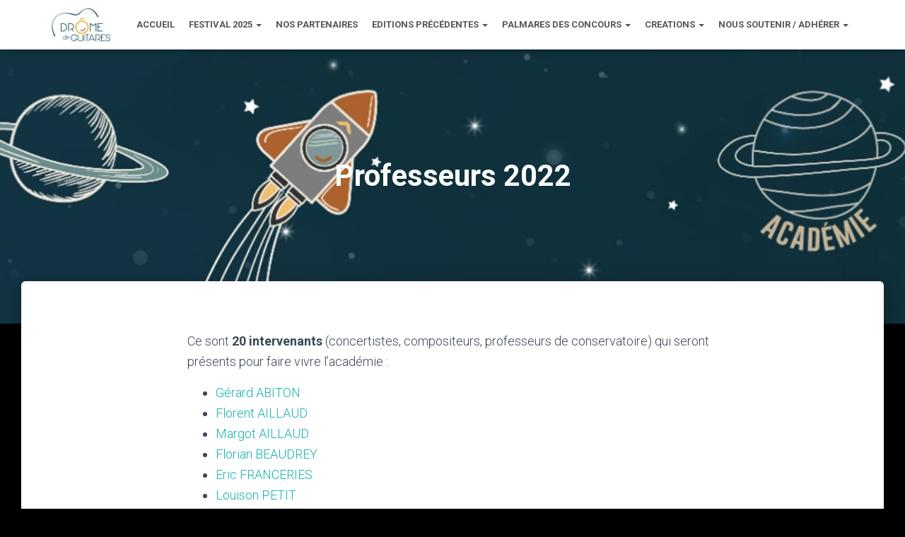

--- FILE ---
content_type: text/html; charset=UTF-8
request_url: https://www.dromedeguitares.org/academie-professeurs-2022/
body_size: 18357
content:
<!DOCTYPE html>
<html lang="fr-FR">

<head>
	<meta charset='UTF-8'>
	<meta name="viewport" content="width=device-width, initial-scale=1">
	<link rel="profile" href="http://gmpg.org/xfn/11">
		<title>Professeurs 2022 &#8211; Festival Drôme de Guitares</title>
<meta name='robots' content='max-image-preview:large' />
	<style>img:is([sizes="auto" i], [sizes^="auto," i]) { contain-intrinsic-size: 3000px 1500px }</style>
	<link rel='dns-prefetch' href='//fonts.googleapis.com' />
<link rel="alternate" type="application/rss+xml" title="Festival Drôme de Guitares &raquo; Flux" href="https://www.dromedeguitares.org/feed/" />
<link rel="alternate" type="application/rss+xml" title="Festival Drôme de Guitares &raquo; Flux des commentaires" href="https://www.dromedeguitares.org/comments/feed/" />
<script type="text/javascript">
/* <![CDATA[ */
window._wpemojiSettings = {"baseUrl":"https:\/\/s.w.org\/images\/core\/emoji\/16.0.1\/72x72\/","ext":".png","svgUrl":"https:\/\/s.w.org\/images\/core\/emoji\/16.0.1\/svg\/","svgExt":".svg","source":{"concatemoji":"https:\/\/www.dromedeguitares.org\/wp-includes\/js\/wp-emoji-release.min.js?ver=6.8.3"}};
/*! This file is auto-generated */
!function(s,n){var o,i,e;function c(e){try{var t={supportTests:e,timestamp:(new Date).valueOf()};sessionStorage.setItem(o,JSON.stringify(t))}catch(e){}}function p(e,t,n){e.clearRect(0,0,e.canvas.width,e.canvas.height),e.fillText(t,0,0);var t=new Uint32Array(e.getImageData(0,0,e.canvas.width,e.canvas.height).data),a=(e.clearRect(0,0,e.canvas.width,e.canvas.height),e.fillText(n,0,0),new Uint32Array(e.getImageData(0,0,e.canvas.width,e.canvas.height).data));return t.every(function(e,t){return e===a[t]})}function u(e,t){e.clearRect(0,0,e.canvas.width,e.canvas.height),e.fillText(t,0,0);for(var n=e.getImageData(16,16,1,1),a=0;a<n.data.length;a++)if(0!==n.data[a])return!1;return!0}function f(e,t,n,a){switch(t){case"flag":return n(e,"\ud83c\udff3\ufe0f\u200d\u26a7\ufe0f","\ud83c\udff3\ufe0f\u200b\u26a7\ufe0f")?!1:!n(e,"\ud83c\udde8\ud83c\uddf6","\ud83c\udde8\u200b\ud83c\uddf6")&&!n(e,"\ud83c\udff4\udb40\udc67\udb40\udc62\udb40\udc65\udb40\udc6e\udb40\udc67\udb40\udc7f","\ud83c\udff4\u200b\udb40\udc67\u200b\udb40\udc62\u200b\udb40\udc65\u200b\udb40\udc6e\u200b\udb40\udc67\u200b\udb40\udc7f");case"emoji":return!a(e,"\ud83e\udedf")}return!1}function g(e,t,n,a){var r="undefined"!=typeof WorkerGlobalScope&&self instanceof WorkerGlobalScope?new OffscreenCanvas(300,150):s.createElement("canvas"),o=r.getContext("2d",{willReadFrequently:!0}),i=(o.textBaseline="top",o.font="600 32px Arial",{});return e.forEach(function(e){i[e]=t(o,e,n,a)}),i}function t(e){var t=s.createElement("script");t.src=e,t.defer=!0,s.head.appendChild(t)}"undefined"!=typeof Promise&&(o="wpEmojiSettingsSupports",i=["flag","emoji"],n.supports={everything:!0,everythingExceptFlag:!0},e=new Promise(function(e){s.addEventListener("DOMContentLoaded",e,{once:!0})}),new Promise(function(t){var n=function(){try{var e=JSON.parse(sessionStorage.getItem(o));if("object"==typeof e&&"number"==typeof e.timestamp&&(new Date).valueOf()<e.timestamp+604800&&"object"==typeof e.supportTests)return e.supportTests}catch(e){}return null}();if(!n){if("undefined"!=typeof Worker&&"undefined"!=typeof OffscreenCanvas&&"undefined"!=typeof URL&&URL.createObjectURL&&"undefined"!=typeof Blob)try{var e="postMessage("+g.toString()+"("+[JSON.stringify(i),f.toString(),p.toString(),u.toString()].join(",")+"));",a=new Blob([e],{type:"text/javascript"}),r=new Worker(URL.createObjectURL(a),{name:"wpTestEmojiSupports"});return void(r.onmessage=function(e){c(n=e.data),r.terminate(),t(n)})}catch(e){}c(n=g(i,f,p,u))}t(n)}).then(function(e){for(var t in e)n.supports[t]=e[t],n.supports.everything=n.supports.everything&&n.supports[t],"flag"!==t&&(n.supports.everythingExceptFlag=n.supports.everythingExceptFlag&&n.supports[t]);n.supports.everythingExceptFlag=n.supports.everythingExceptFlag&&!n.supports.flag,n.DOMReady=!1,n.readyCallback=function(){n.DOMReady=!0}}).then(function(){return e}).then(function(){var e;n.supports.everything||(n.readyCallback(),(e=n.source||{}).concatemoji?t(e.concatemoji):e.wpemoji&&e.twemoji&&(t(e.twemoji),t(e.wpemoji)))}))}((window,document),window._wpemojiSettings);
/* ]]> */
</script>
<link rel='stylesheet' id='bootstrap-css' href='https://www.dromedeguitares.org/wp-content/themes/hestia/assets/bootstrap/css/bootstrap.min.css?ver=1.0.2' type='text/css' media='all' />
<link rel='stylesheet' id='hestia-font-sizes-css' href='https://www.dromedeguitares.org/wp-content/themes/hestia/assets/css/font-sizes.min.css?ver=3.2.11' type='text/css' media='all' />
<style id='wp-emoji-styles-inline-css' type='text/css'>

	img.wp-smiley, img.emoji {
		display: inline !important;
		border: none !important;
		box-shadow: none !important;
		height: 1em !important;
		width: 1em !important;
		margin: 0 0.07em !important;
		vertical-align: -0.1em !important;
		background: none !important;
		padding: 0 !important;
	}
</style>
<link rel='stylesheet' id='wp-block-library-css' href='https://www.dromedeguitares.org/wp-includes/css/dist/block-library/style.min.css?ver=6.8.3' type='text/css' media='all' />
<style id='classic-theme-styles-inline-css' type='text/css'>
/*! This file is auto-generated */
.wp-block-button__link{color:#fff;background-color:#32373c;border-radius:9999px;box-shadow:none;text-decoration:none;padding:calc(.667em + 2px) calc(1.333em + 2px);font-size:1.125em}.wp-block-file__button{background:#32373c;color:#fff;text-decoration:none}
</style>
<style id='global-styles-inline-css' type='text/css'>
:root{--wp--preset--aspect-ratio--square: 1;--wp--preset--aspect-ratio--4-3: 4/3;--wp--preset--aspect-ratio--3-4: 3/4;--wp--preset--aspect-ratio--3-2: 3/2;--wp--preset--aspect-ratio--2-3: 2/3;--wp--preset--aspect-ratio--16-9: 16/9;--wp--preset--aspect-ratio--9-16: 9/16;--wp--preset--color--black: #000000;--wp--preset--color--cyan-bluish-gray: #abb8c3;--wp--preset--color--white: #ffffff;--wp--preset--color--pale-pink: #f78da7;--wp--preset--color--vivid-red: #cf2e2e;--wp--preset--color--luminous-vivid-orange: #ff6900;--wp--preset--color--luminous-vivid-amber: #fcb900;--wp--preset--color--light-green-cyan: #7bdcb5;--wp--preset--color--vivid-green-cyan: #00d084;--wp--preset--color--pale-cyan-blue: #8ed1fc;--wp--preset--color--vivid-cyan-blue: #0693e3;--wp--preset--color--vivid-purple: #9b51e0;--wp--preset--color--accent: #13b2ad;--wp--preset--color--background-color: #000000;--wp--preset--color--header-gradient: #1d90ad;--wp--preset--gradient--vivid-cyan-blue-to-vivid-purple: linear-gradient(135deg,rgba(6,147,227,1) 0%,rgb(155,81,224) 100%);--wp--preset--gradient--light-green-cyan-to-vivid-green-cyan: linear-gradient(135deg,rgb(122,220,180) 0%,rgb(0,208,130) 100%);--wp--preset--gradient--luminous-vivid-amber-to-luminous-vivid-orange: linear-gradient(135deg,rgba(252,185,0,1) 0%,rgba(255,105,0,1) 100%);--wp--preset--gradient--luminous-vivid-orange-to-vivid-red: linear-gradient(135deg,rgba(255,105,0,1) 0%,rgb(207,46,46) 100%);--wp--preset--gradient--very-light-gray-to-cyan-bluish-gray: linear-gradient(135deg,rgb(238,238,238) 0%,rgb(169,184,195) 100%);--wp--preset--gradient--cool-to-warm-spectrum: linear-gradient(135deg,rgb(74,234,220) 0%,rgb(151,120,209) 20%,rgb(207,42,186) 40%,rgb(238,44,130) 60%,rgb(251,105,98) 80%,rgb(254,248,76) 100%);--wp--preset--gradient--blush-light-purple: linear-gradient(135deg,rgb(255,206,236) 0%,rgb(152,150,240) 100%);--wp--preset--gradient--blush-bordeaux: linear-gradient(135deg,rgb(254,205,165) 0%,rgb(254,45,45) 50%,rgb(107,0,62) 100%);--wp--preset--gradient--luminous-dusk: linear-gradient(135deg,rgb(255,203,112) 0%,rgb(199,81,192) 50%,rgb(65,88,208) 100%);--wp--preset--gradient--pale-ocean: linear-gradient(135deg,rgb(255,245,203) 0%,rgb(182,227,212) 50%,rgb(51,167,181) 100%);--wp--preset--gradient--electric-grass: linear-gradient(135deg,rgb(202,248,128) 0%,rgb(113,206,126) 100%);--wp--preset--gradient--midnight: linear-gradient(135deg,rgb(2,3,129) 0%,rgb(40,116,252) 100%);--wp--preset--font-size--small: 13px;--wp--preset--font-size--medium: 20px;--wp--preset--font-size--large: 36px;--wp--preset--font-size--x-large: 42px;--wp--preset--spacing--20: 0.44rem;--wp--preset--spacing--30: 0.67rem;--wp--preset--spacing--40: 1rem;--wp--preset--spacing--50: 1.5rem;--wp--preset--spacing--60: 2.25rem;--wp--preset--spacing--70: 3.38rem;--wp--preset--spacing--80: 5.06rem;--wp--preset--shadow--natural: 6px 6px 9px rgba(0, 0, 0, 0.2);--wp--preset--shadow--deep: 12px 12px 50px rgba(0, 0, 0, 0.4);--wp--preset--shadow--sharp: 6px 6px 0px rgba(0, 0, 0, 0.2);--wp--preset--shadow--outlined: 6px 6px 0px -3px rgba(255, 255, 255, 1), 6px 6px rgba(0, 0, 0, 1);--wp--preset--shadow--crisp: 6px 6px 0px rgba(0, 0, 0, 1);}:root :where(.is-layout-flow) > :first-child{margin-block-start: 0;}:root :where(.is-layout-flow) > :last-child{margin-block-end: 0;}:root :where(.is-layout-flow) > *{margin-block-start: 24px;margin-block-end: 0;}:root :where(.is-layout-constrained) > :first-child{margin-block-start: 0;}:root :where(.is-layout-constrained) > :last-child{margin-block-end: 0;}:root :where(.is-layout-constrained) > *{margin-block-start: 24px;margin-block-end: 0;}:root :where(.is-layout-flex){gap: 24px;}:root :where(.is-layout-grid){gap: 24px;}body .is-layout-flex{display: flex;}.is-layout-flex{flex-wrap: wrap;align-items: center;}.is-layout-flex > :is(*, div){margin: 0;}body .is-layout-grid{display: grid;}.is-layout-grid > :is(*, div){margin: 0;}.has-black-color{color: var(--wp--preset--color--black) !important;}.has-cyan-bluish-gray-color{color: var(--wp--preset--color--cyan-bluish-gray) !important;}.has-white-color{color: var(--wp--preset--color--white) !important;}.has-pale-pink-color{color: var(--wp--preset--color--pale-pink) !important;}.has-vivid-red-color{color: var(--wp--preset--color--vivid-red) !important;}.has-luminous-vivid-orange-color{color: var(--wp--preset--color--luminous-vivid-orange) !important;}.has-luminous-vivid-amber-color{color: var(--wp--preset--color--luminous-vivid-amber) !important;}.has-light-green-cyan-color{color: var(--wp--preset--color--light-green-cyan) !important;}.has-vivid-green-cyan-color{color: var(--wp--preset--color--vivid-green-cyan) !important;}.has-pale-cyan-blue-color{color: var(--wp--preset--color--pale-cyan-blue) !important;}.has-vivid-cyan-blue-color{color: var(--wp--preset--color--vivid-cyan-blue) !important;}.has-vivid-purple-color{color: var(--wp--preset--color--vivid-purple) !important;}.has-accent-color{color: var(--wp--preset--color--accent) !important;}.has-background-color-color{color: var(--wp--preset--color--background-color) !important;}.has-header-gradient-color{color: var(--wp--preset--color--header-gradient) !important;}.has-black-background-color{background-color: var(--wp--preset--color--black) !important;}.has-cyan-bluish-gray-background-color{background-color: var(--wp--preset--color--cyan-bluish-gray) !important;}.has-white-background-color{background-color: var(--wp--preset--color--white) !important;}.has-pale-pink-background-color{background-color: var(--wp--preset--color--pale-pink) !important;}.has-vivid-red-background-color{background-color: var(--wp--preset--color--vivid-red) !important;}.has-luminous-vivid-orange-background-color{background-color: var(--wp--preset--color--luminous-vivid-orange) !important;}.has-luminous-vivid-amber-background-color{background-color: var(--wp--preset--color--luminous-vivid-amber) !important;}.has-light-green-cyan-background-color{background-color: var(--wp--preset--color--light-green-cyan) !important;}.has-vivid-green-cyan-background-color{background-color: var(--wp--preset--color--vivid-green-cyan) !important;}.has-pale-cyan-blue-background-color{background-color: var(--wp--preset--color--pale-cyan-blue) !important;}.has-vivid-cyan-blue-background-color{background-color: var(--wp--preset--color--vivid-cyan-blue) !important;}.has-vivid-purple-background-color{background-color: var(--wp--preset--color--vivid-purple) !important;}.has-accent-background-color{background-color: var(--wp--preset--color--accent) !important;}.has-background-color-background-color{background-color: var(--wp--preset--color--background-color) !important;}.has-header-gradient-background-color{background-color: var(--wp--preset--color--header-gradient) !important;}.has-black-border-color{border-color: var(--wp--preset--color--black) !important;}.has-cyan-bluish-gray-border-color{border-color: var(--wp--preset--color--cyan-bluish-gray) !important;}.has-white-border-color{border-color: var(--wp--preset--color--white) !important;}.has-pale-pink-border-color{border-color: var(--wp--preset--color--pale-pink) !important;}.has-vivid-red-border-color{border-color: var(--wp--preset--color--vivid-red) !important;}.has-luminous-vivid-orange-border-color{border-color: var(--wp--preset--color--luminous-vivid-orange) !important;}.has-luminous-vivid-amber-border-color{border-color: var(--wp--preset--color--luminous-vivid-amber) !important;}.has-light-green-cyan-border-color{border-color: var(--wp--preset--color--light-green-cyan) !important;}.has-vivid-green-cyan-border-color{border-color: var(--wp--preset--color--vivid-green-cyan) !important;}.has-pale-cyan-blue-border-color{border-color: var(--wp--preset--color--pale-cyan-blue) !important;}.has-vivid-cyan-blue-border-color{border-color: var(--wp--preset--color--vivid-cyan-blue) !important;}.has-vivid-purple-border-color{border-color: var(--wp--preset--color--vivid-purple) !important;}.has-accent-border-color{border-color: var(--wp--preset--color--accent) !important;}.has-background-color-border-color{border-color: var(--wp--preset--color--background-color) !important;}.has-header-gradient-border-color{border-color: var(--wp--preset--color--header-gradient) !important;}.has-vivid-cyan-blue-to-vivid-purple-gradient-background{background: var(--wp--preset--gradient--vivid-cyan-blue-to-vivid-purple) !important;}.has-light-green-cyan-to-vivid-green-cyan-gradient-background{background: var(--wp--preset--gradient--light-green-cyan-to-vivid-green-cyan) !important;}.has-luminous-vivid-amber-to-luminous-vivid-orange-gradient-background{background: var(--wp--preset--gradient--luminous-vivid-amber-to-luminous-vivid-orange) !important;}.has-luminous-vivid-orange-to-vivid-red-gradient-background{background: var(--wp--preset--gradient--luminous-vivid-orange-to-vivid-red) !important;}.has-very-light-gray-to-cyan-bluish-gray-gradient-background{background: var(--wp--preset--gradient--very-light-gray-to-cyan-bluish-gray) !important;}.has-cool-to-warm-spectrum-gradient-background{background: var(--wp--preset--gradient--cool-to-warm-spectrum) !important;}.has-blush-light-purple-gradient-background{background: var(--wp--preset--gradient--blush-light-purple) !important;}.has-blush-bordeaux-gradient-background{background: var(--wp--preset--gradient--blush-bordeaux) !important;}.has-luminous-dusk-gradient-background{background: var(--wp--preset--gradient--luminous-dusk) !important;}.has-pale-ocean-gradient-background{background: var(--wp--preset--gradient--pale-ocean) !important;}.has-electric-grass-gradient-background{background: var(--wp--preset--gradient--electric-grass) !important;}.has-midnight-gradient-background{background: var(--wp--preset--gradient--midnight) !important;}.has-small-font-size{font-size: var(--wp--preset--font-size--small) !important;}.has-medium-font-size{font-size: var(--wp--preset--font-size--medium) !important;}.has-large-font-size{font-size: var(--wp--preset--font-size--large) !important;}.has-x-large-font-size{font-size: var(--wp--preset--font-size--x-large) !important;}
:root :where(.wp-block-pullquote){font-size: 1.5em;line-height: 1.6;}
</style>
<link rel='stylesheet' id='hestia_style-css' href='https://www.dromedeguitares.org/wp-content/themes/hestia/style.min.css?ver=3.2.11' type='text/css' media='all' />
<style id='hestia_style-inline-css' type='text/css'>
.elementor-page .hestia-about>.container{width:100%}.elementor-page .pagebuilder-section{padding:0}.elementor-page .title-in-content,.elementor-page .image-in-page{display:none}.home.elementor-page .main-raised>section.hestia-about{overflow:visible}.elementor-editor-active .navbar{pointer-events:none}.elementor-editor-active #elementor.elementor-edit-mode .elementor-element-overlay{z-index:1000000}.elementor-page.page-template-template-fullwidth .blog-post-wrapper>.container{width:100%}.elementor-page.page-template-template-fullwidth .blog-post-wrapper>.container .col-md-12{padding:0}.elementor-page.page-template-template-fullwidth article.section{padding:0}.elementor-text-editor p,.elementor-text-editor h1,.elementor-text-editor h2,.elementor-text-editor h3,.elementor-text-editor h4,.elementor-text-editor h5,.elementor-text-editor h6{font-size:inherit}
.hestia-top-bar,.hestia-top-bar .widget.widget_shopping_cart .cart_list{background-color:#363537}.hestia-top-bar .widget .label-floating input[type=search]:-webkit-autofill{-webkit-box-shadow:inset 0 0 0 9999px #363537}.hestia-top-bar,.hestia-top-bar .widget .label-floating input[type=search],.hestia-top-bar .widget.widget_search form.form-group:before,.hestia-top-bar .widget.widget_product_search form.form-group:before,.hestia-top-bar .widget.widget_shopping_cart:before{color:#fff}.hestia-top-bar .widget .label-floating input[type=search]{-webkit-text-fill-color:#fff !important}.hestia-top-bar div.widget.widget_shopping_cart:before,.hestia-top-bar .widget.widget_product_search form.form-group:before,.hestia-top-bar .widget.widget_search form.form-group:before{background-color:#fff}.hestia-top-bar a,.hestia-top-bar .top-bar-nav li a{color:#fff}.hestia-top-bar ul li a[href*="mailto:"]:before,.hestia-top-bar ul li a[href*="tel:"]:before{background-color:#fff}.hestia-top-bar a:hover,.hestia-top-bar .top-bar-nav li a:hover{color:#eee}.hestia-top-bar ul li:hover a[href*="mailto:"]:before,.hestia-top-bar ul li:hover a[href*="tel:"]:before{background-color:#eee}
:root{--hestia-primary-color:#13b2ad}a,.navbar .dropdown-menu li:hover>a,.navbar .dropdown-menu li:focus>a,.navbar .dropdown-menu li:active>a,.navbar .navbar-nav>li .dropdown-menu li:hover>a,body:not(.home) .navbar-default .navbar-nav>.active:not(.btn)>a,body:not(.home) .navbar-default .navbar-nav>.active:not(.btn)>a:hover,body:not(.home) .navbar-default .navbar-nav>.active:not(.btn)>a:focus,a:hover,.card-blog a.moretag:hover,.card-blog a.more-link:hover,.widget a:hover,.has-text-color.has-accent-color,p.has-text-color a{color:#13b2ad}.svg-text-color{fill:#13b2ad}.pagination span.current,.pagination span.current:focus,.pagination span.current:hover{border-color:#13b2ad}button,button:hover,.woocommerce .track_order button[type="submit"],.woocommerce .track_order button[type="submit"]:hover,div.wpforms-container .wpforms-form button[type=submit].wpforms-submit,div.wpforms-container .wpforms-form button[type=submit].wpforms-submit:hover,input[type="button"],input[type="button"]:hover,input[type="submit"],input[type="submit"]:hover,input#searchsubmit,.pagination span.current,.pagination span.current:focus,.pagination span.current:hover,.btn.btn-primary,.btn.btn-primary:link,.btn.btn-primary:hover,.btn.btn-primary:focus,.btn.btn-primary:active,.btn.btn-primary.active,.btn.btn-primary.active:focus,.btn.btn-primary.active:hover,.btn.btn-primary:active:hover,.btn.btn-primary:active:focus,.btn.btn-primary:active:hover,.hestia-sidebar-open.btn.btn-rose,.hestia-sidebar-close.btn.btn-rose,.hestia-sidebar-open.btn.btn-rose:hover,.hestia-sidebar-close.btn.btn-rose:hover,.hestia-sidebar-open.btn.btn-rose:focus,.hestia-sidebar-close.btn.btn-rose:focus,.label.label-primary,.hestia-work .portfolio-item:nth-child(6n+1) .label,.nav-cart .nav-cart-content .widget .buttons .button,.has-accent-background-color[class*="has-background"]{background-color:#13b2ad}@media(max-width:768px){.navbar-default .navbar-nav>li>a:hover,.navbar-default .navbar-nav>li>a:focus,.navbar .navbar-nav .dropdown .dropdown-menu li a:hover,.navbar .navbar-nav .dropdown .dropdown-menu li a:focus,.navbar button.navbar-toggle:hover,.navbar .navbar-nav li:hover>a i{color:#13b2ad}}body:not(.woocommerce-page) button:not([class^="fl-"]):not(.hestia-scroll-to-top):not(.navbar-toggle):not(.close),body:not(.woocommerce-page) .button:not([class^="fl-"]):not(hestia-scroll-to-top):not(.navbar-toggle):not(.add_to_cart_button):not(.product_type_grouped):not(.product_type_external),div.wpforms-container .wpforms-form button[type=submit].wpforms-submit,input[type="submit"],input[type="button"],.btn.btn-primary,.widget_product_search button[type="submit"],.hestia-sidebar-open.btn.btn-rose,.hestia-sidebar-close.btn.btn-rose,.everest-forms button[type=submit].everest-forms-submit-button{-webkit-box-shadow:0 2px 2px 0 rgba(19,178,173,0.14),0 3px 1px -2px rgba(19,178,173,0.2),0 1px 5px 0 rgba(19,178,173,0.12);box-shadow:0 2px 2px 0 rgba(19,178,173,0.14),0 3px 1px -2px rgba(19,178,173,0.2),0 1px 5px 0 rgba(19,178,173,0.12)}.card .header-primary,.card .content-primary,.everest-forms button[type=submit].everest-forms-submit-button{background:#13b2ad}body:not(.woocommerce-page) .button:not([class^="fl-"]):not(.hestia-scroll-to-top):not(.navbar-toggle):not(.add_to_cart_button):hover,body:not(.woocommerce-page) button:not([class^="fl-"]):not(.hestia-scroll-to-top):not(.navbar-toggle):not(.close):hover,div.wpforms-container .wpforms-form button[type=submit].wpforms-submit:hover,input[type="submit"]:hover,input[type="button"]:hover,input#searchsubmit:hover,.widget_product_search button[type="submit"]:hover,.pagination span.current,.btn.btn-primary:hover,.btn.btn-primary:focus,.btn.btn-primary:active,.btn.btn-primary.active,.btn.btn-primary:active:focus,.btn.btn-primary:active:hover,.hestia-sidebar-open.btn.btn-rose:hover,.hestia-sidebar-close.btn.btn-rose:hover,.pagination span.current:hover,.everest-forms button[type=submit].everest-forms-submit-button:hover,.everest-forms button[type=submit].everest-forms-submit-button:focus,.everest-forms button[type=submit].everest-forms-submit-button:active{-webkit-box-shadow:0 14px 26px -12px rgba(19,178,173,0.42),0 4px 23px 0 rgba(0,0,0,0.12),0 8px 10px -5px rgba(19,178,173,0.2);box-shadow:0 14px 26px -12px rgba(19,178,173,0.42),0 4px 23px 0 rgba(0,0,0,0.12),0 8px 10px -5px rgba(19,178,173,0.2);color:#fff}.form-group.is-focused .form-control{background-image:-webkit-gradient(linear,left top,left bottom,from(#13b2ad),to(#13b2ad)),-webkit-gradient(linear,left top,left bottom,from(#d2d2d2),to(#d2d2d2));background-image:-webkit-linear-gradient(linear,left top,left bottom,from(#13b2ad),to(#13b2ad)),-webkit-linear-gradient(linear,left top,left bottom,from(#d2d2d2),to(#d2d2d2));background-image:linear-gradient(linear,left top,left bottom,from(#13b2ad),to(#13b2ad)),linear-gradient(linear,left top,left bottom,from(#d2d2d2),to(#d2d2d2))}.navbar:not(.navbar-transparent) li:not(.btn):hover>a,.navbar li.on-section:not(.btn)>a,.navbar.full-screen-menu.navbar-transparent li:not(.btn):hover>a,.navbar.full-screen-menu .navbar-toggle:hover,.navbar:not(.navbar-transparent) .nav-cart:hover,.navbar:not(.navbar-transparent) .hestia-toggle-search:hover{color:#13b2ad}.header-filter-gradient{background:linear-gradient(45deg,rgba(29,144,173,1) 0,rgb(95,172,152) 100%)}.has-text-color.has-header-gradient-color{color:#1d90ad}.has-header-gradient-background-color[class*="has-background"]{background-color:#1d90ad}.has-text-color.has-background-color-color{color:#000}.has-background-color-background-color[class*="has-background"]{background-color:#000}
.btn.btn-primary:not(.colored-button):not(.btn-left):not(.btn-right):not(.btn-just-icon):not(.menu-item),input[type="submit"]:not(.search-submit),body:not(.woocommerce-account) .woocommerce .button.woocommerce-Button,.woocommerce .product button.button,.woocommerce .product button.button.alt,.woocommerce .product #respond input#submit,.woocommerce-cart .blog-post .woocommerce .cart-collaterals .cart_totals .checkout-button,.woocommerce-checkout #payment #place_order,.woocommerce-account.woocommerce-page button.button,.woocommerce .track_order button[type="submit"],.nav-cart .nav-cart-content .widget .buttons .button,.woocommerce a.button.wc-backward,body.woocommerce .wccm-catalog-item a.button,body.woocommerce a.wccm-button.button,form.woocommerce-form-coupon button.button,div.wpforms-container .wpforms-form button[type=submit].wpforms-submit,div.woocommerce a.button.alt,div.woocommerce table.my_account_orders .button,.btn.colored-button,.btn.btn-left,.btn.btn-right,.btn:not(.colored-button):not(.btn-left):not(.btn-right):not(.btn-just-icon):not(.menu-item):not(.hestia-sidebar-open):not(.hestia-sidebar-close){padding-top:15px;padding-bottom:15px;padding-left:33px;padding-right:33px}
:root{--hestia-button-border-radius:3px}.btn.btn-primary:not(.colored-button):not(.btn-left):not(.btn-right):not(.btn-just-icon):not(.menu-item),input[type="submit"]:not(.search-submit),body:not(.woocommerce-account) .woocommerce .button.woocommerce-Button,.woocommerce .product button.button,.woocommerce .product button.button.alt,.woocommerce .product #respond input#submit,.woocommerce-cart .blog-post .woocommerce .cart-collaterals .cart_totals .checkout-button,.woocommerce-checkout #payment #place_order,.woocommerce-account.woocommerce-page button.button,.woocommerce .track_order button[type="submit"],.nav-cart .nav-cart-content .widget .buttons .button,.woocommerce a.button.wc-backward,body.woocommerce .wccm-catalog-item a.button,body.woocommerce a.wccm-button.button,form.woocommerce-form-coupon button.button,div.wpforms-container .wpforms-form button[type=submit].wpforms-submit,div.woocommerce a.button.alt,div.woocommerce table.my_account_orders .button,input[type="submit"].search-submit,.hestia-view-cart-wrapper .added_to_cart.wc-forward,.woocommerce-product-search button,.woocommerce-cart .actions .button,#secondary div[id^=woocommerce_price_filter] .button,.woocommerce div[id^=woocommerce_widget_cart].widget .buttons .button,.searchform input[type=submit],.searchform button,.search-form:not(.media-toolbar-primary) input[type=submit],.search-form:not(.media-toolbar-primary) button,.woocommerce-product-search input[type=submit],.btn.colored-button,.btn.btn-left,.btn.btn-right,.btn:not(.colored-button):not(.btn-left):not(.btn-right):not(.btn-just-icon):not(.menu-item):not(.hestia-sidebar-open):not(.hestia-sidebar-close){border-radius:3px}
@media(min-width:769px){.page-header.header-small .hestia-title,.page-header.header-small .title,h1.hestia-title.title-in-content,.main article.section .has-title-font-size{font-size:42px}}
</style>
<link rel='stylesheet' id='hestia_fonts-css' href='https://fonts.googleapis.com/css?family=Roboto%3A300%2C400%2C500%2C700%7CRoboto+Slab%3A400%2C700&#038;subset=latin%2Clatin-ext&#038;ver=3.2.11' type='text/css' media='all' />
<script type="text/javascript" src="https://www.dromedeguitares.org/wp-includes/js/jquery/jquery.min.js?ver=3.7.1" id="jquery-core-js"></script>
<script type="text/javascript" src="https://www.dromedeguitares.org/wp-includes/js/jquery/jquery-migrate.min.js?ver=3.4.1" id="jquery-migrate-js"></script>
<link rel="https://api.w.org/" href="https://www.dromedeguitares.org/wp-json/" /><link rel="alternate" title="JSON" type="application/json" href="https://www.dromedeguitares.org/wp-json/wp/v2/pages/6579" /><link rel="EditURI" type="application/rsd+xml" title="RSD" href="https://www.dromedeguitares.org/xmlrpc.php?rsd" />
<meta name="generator" content="WordPress 6.8.3" />
<link rel="canonical" href="https://www.dromedeguitares.org/academie-professeurs-2022/" />
<link rel='shortlink' href='https://www.dromedeguitares.org/?p=6579' />
<link rel="alternate" title="oEmbed (JSON)" type="application/json+oembed" href="https://www.dromedeguitares.org/wp-json/oembed/1.0/embed?url=https%3A%2F%2Fwww.dromedeguitares.org%2Facademie-professeurs-2022%2F" />
<link rel="alternate" title="oEmbed (XML)" type="text/xml+oembed" href="https://www.dromedeguitares.org/wp-json/oembed/1.0/embed?url=https%3A%2F%2Fwww.dromedeguitares.org%2Facademie-professeurs-2022%2F&#038;format=xml" />
<meta name="generator" content="Elementor 3.29.2; features: additional_custom_breakpoints, e_local_google_fonts; settings: css_print_method-external, google_font-enabled, font_display-swap">
			<style>
				.e-con.e-parent:nth-of-type(n+4):not(.e-lazyloaded):not(.e-no-lazyload),
				.e-con.e-parent:nth-of-type(n+4):not(.e-lazyloaded):not(.e-no-lazyload) * {
					background-image: none !important;
				}
				@media screen and (max-height: 1024px) {
					.e-con.e-parent:nth-of-type(n+3):not(.e-lazyloaded):not(.e-no-lazyload),
					.e-con.e-parent:nth-of-type(n+3):not(.e-lazyloaded):not(.e-no-lazyload) * {
						background-image: none !important;
					}
				}
				@media screen and (max-height: 640px) {
					.e-con.e-parent:nth-of-type(n+2):not(.e-lazyloaded):not(.e-no-lazyload),
					.e-con.e-parent:nth-of-type(n+2):not(.e-lazyloaded):not(.e-no-lazyload) * {
						background-image: none !important;
					}
				}
			</style>
			<style type="text/css" id="custom-background-css">
body.custom-background { background-color: #000000; }
</style>
	<link rel="icon" href="https://www.dromedeguitares.org/wp-content/uploads/2016/01/cropped-favicon-32x32.png" sizes="32x32" />
<link rel="icon" href="https://www.dromedeguitares.org/wp-content/uploads/2016/01/cropped-favicon-192x192.png" sizes="192x192" />
<link rel="apple-touch-icon" href="https://www.dromedeguitares.org/wp-content/uploads/2016/01/cropped-favicon-180x180.png" />
<meta name="msapplication-TileImage" content="https://www.dromedeguitares.org/wp-content/uploads/2016/01/cropped-favicon-270x270.png" />
		<style type="text/css" id="wp-custom-css">
			/*ORIGINAL*/
/*.header-filter::before {
 background-color:rgba(0,0,0,.5);
}*/

.header-filter::before {
 background-color:rgba(0,0,0,0);
}

/*taille zone logo*/
.navbar.hestia_left .title-logo-wrapper {
	min-width: 100px !important;
}

/*style global menu item*/
.navbar a {
	font-size: 13px;
} 

.navbar .navbar-nav > li > a {
font-weight: 600;
padding: 10px 10px;
}

/*style menu accueil*/
.page-id-5720 .navbar .navbar-nav > li > a {
color: black;
}

.navbar .navbar-nav > li > a:hover, .navbar .navbar-nav > li > a:active {
color: rgba(224,172,112,1);
}

/*Style entête*/
.page-id-4465 .header-filter {
	position: absolute;
	top: 0;
	bottom: 0;
	left: 0;
	right: 0;
	z-index: -1;
	background-position: center center;
	background-size: contain;
	opacity: 0.4;
}		</style>
		</head>

<body class="wp-singular page-template-default page page-id-6579 custom-background wp-custom-logo wp-theme-hestia blog-post header-layout-default elementor-default elementor-kit-8982">
		<div class="wrapper  default ">
		<header class="header ">
			<div style="display: none"></div>		<nav class="navbar navbar-default  hestia_left navbar-not-transparent navbar-fixed-top">
						<div class="container">
						<div class="navbar-header">
			<div class="title-logo-wrapper">
				<a class="navbar-brand" href="https://www.dromedeguitares.org/"
						title="Festival Drôme de Guitares">
					<img  src="https://www.dromedeguitares.org/wp-content/uploads/2016/01/cropped-cropped-logo-e1545764408882-3.png" alt="Festival Drôme de Guitares" width="200" height="113"></a>
			</div>
								<div class="navbar-toggle-wrapper">
						<button type="button" class="navbar-toggle" data-toggle="collapse" data-target="#main-navigation">
								<span class="icon-bar"></span><span class="icon-bar"></span><span class="icon-bar"></span>				<span class="sr-only">Déplier la navigation</span>
			</button>
					</div>
				</div>
		<div id="main-navigation" class="collapse navbar-collapse"><ul id="menu-menu-en-haut" class="nav navbar-nav"><li id="menu-item-6227" class="menu-item menu-item-type-post_type menu-item-object-page menu-item-home menu-item-6227"><a title="ACCUEIL" href="https://www.dromedeguitares.org/">ACCUEIL</a></li>
<li id="menu-item-8533" class="menu-item menu-item-type-post_type menu-item-object-page menu-item-has-children menu-item-8533 dropdown"><a title="Festival 2025" href="https://www.dromedeguitares.org/festival-2025/" class="dropdown-toggle">Festival 2025 <span class="caret-wrap"><span class="caret"><svg aria-hidden="true" focusable="false" data-prefix="fas" data-icon="chevron-down" class="svg-inline--fa fa-chevron-down fa-w-14" role="img" xmlns="http://www.w3.org/2000/svg" viewBox="0 0 448 512"><path d="M207.029 381.476L12.686 187.132c-9.373-9.373-9.373-24.569 0-33.941l22.667-22.667c9.357-9.357 24.522-9.375 33.901-.04L224 284.505l154.745-154.021c9.379-9.335 24.544-9.317 33.901.04l22.667 22.667c9.373 9.373 9.373 24.569 0 33.941L240.971 381.476c-9.373 9.372-24.569 9.372-33.942 0z"></path></svg></span></span></a>
<ul role="menu" class="dropdown-menu">
	<li id="menu-item-9164" class="menu-item menu-item-type-post_type menu-item-object-page menu-item-has-children menu-item-9164 dropdown dropdown-submenu"><a title="Tournée des lauréats" href="https://www.dromedeguitares.org/tournee-laureats/" class="dropdown-toggle">Tournée des lauréats <span class="caret-wrap"><span class="caret"><svg aria-hidden="true" focusable="false" data-prefix="fas" data-icon="chevron-down" class="svg-inline--fa fa-chevron-down fa-w-14" role="img" xmlns="http://www.w3.org/2000/svg" viewBox="0 0 448 512"><path d="M207.029 381.476L12.686 187.132c-9.373-9.373-9.373-24.569 0-33.941l22.667-22.667c9.357-9.357 24.522-9.375 33.901-.04L224 284.505l154.745-154.021c9.379-9.335 24.544-9.317 33.901.04l22.667 22.667c9.373 9.373 9.373 24.569 0 33.941L240.971 381.476c-9.373 9.372-24.569 9.372-33.942 0z"></path></svg></span></span></a>
	<ul role="menu" class="dropdown-menu">
		<li id="menu-item-9165" class="menu-item menu-item-type-post_type menu-item-object-page menu-item-9165"><a title="Samedi 24 mai 2025 – 19h00" href="https://www.dromedeguitares.org/concert-samedi24mai2025/">Samedi 24 mai 2025 – 19h00</a></li>
		<li id="menu-item-9193" class="menu-item menu-item-type-post_type menu-item-object-page menu-item-9193"><a title="Vendredi 1er aout 2025 – 20h30" href="https://www.dromedeguitares.org/concert-vendredi1aout2025/">Vendredi 1er aout 2025 – 20h30</a></li>
		<li id="menu-item-9192" class="menu-item menu-item-type-post_type menu-item-object-page menu-item-9192"><a title="Samedi 2 aout 2025 – 20h30" href="https://www.dromedeguitares.org/concert-samedi2aout2025/">Samedi 2 aout 2025 – 20h30</a></li>
		<li id="menu-item-9702" class="menu-item menu-item-type-post_type menu-item-object-page menu-item-9702"><a title="Vendredi 3 octobre 2025 – 15h00" href="https://www.dromedeguitares.org/concert-vendredi3octobre2025/">Vendredi 3 octobre 2025 – 15h00</a></li>
		<li id="menu-item-9194" class="menu-item menu-item-type-post_type menu-item-object-page menu-item-9194"><a title="Samedi 4 octobre 2025 – 18h30" href="https://www.dromedeguitares.org/concert-samedi4octobre2025/">Samedi 4 octobre 2025 – 18h30</a></li>
	</ul>
</li>
	<li id="menu-item-8548" class="menu-item menu-item-type-post_type menu-item-object-page menu-item-has-children menu-item-8548 dropdown dropdown-submenu"><a title="Concerts 2025" href="https://www.dromedeguitares.org/concerts-2025/" class="dropdown-toggle">Concerts 2025 <span class="caret-wrap"><span class="caret"><svg aria-hidden="true" focusable="false" data-prefix="fas" data-icon="chevron-down" class="svg-inline--fa fa-chevron-down fa-w-14" role="img" xmlns="http://www.w3.org/2000/svg" viewBox="0 0 448 512"><path d="M207.029 381.476L12.686 187.132c-9.373-9.373-9.373-24.569 0-33.941l22.667-22.667c9.357-9.357 24.522-9.375 33.901-.04L224 284.505l154.745-154.021c9.379-9.335 24.544-9.317 33.901.04l22.667 22.667c9.373 9.373 9.373 24.569 0 33.941L240.971 381.476c-9.373 9.372-24.569 9.372-33.942 0z"></path></svg></span></span></a>
	<ul role="menu" class="dropdown-menu">
		<li id="menu-item-7436" class="menu-item menu-item-type-post_type menu-item-object-page menu-item-has-children menu-item-7436 dropdown dropdown-submenu"><a title="Je réserve mes places !" href="https://www.dromedeguitares.org/concerts-reservation/" class="dropdown-toggle">Je réserve mes places ! <span class="caret-wrap"><span class="caret"><svg aria-hidden="true" focusable="false" data-prefix="fas" data-icon="chevron-down" class="svg-inline--fa fa-chevron-down fa-w-14" role="img" xmlns="http://www.w3.org/2000/svg" viewBox="0 0 448 512"><path d="M207.029 381.476L12.686 187.132c-9.373-9.373-9.373-24.569 0-33.941l22.667-22.667c9.357-9.357 24.522-9.375 33.901-.04L224 284.505l154.745-154.021c9.379-9.335 24.544-9.317 33.901.04l22.667 22.667c9.373 9.373 9.373 24.569 0 33.941L240.971 381.476c-9.373 9.372-24.569 9.372-33.942 0z"></path></svg></span></span></a>
		<ul role="menu" class="dropdown-menu">
			<li id="menu-item-8114" class="menu-item menu-item-type-post_type menu-item-object-page menu-item-8114"><a title="Je réserve mon PASS 3 concerts" href="https://www.dromedeguitares.org/reservation-pass3concerts/">Je réserve mon PASS 3 concerts</a></li>
			<li id="menu-item-8115" class="menu-item menu-item-type-post_type menu-item-object-page menu-item-8115"><a title="Je réserve mon PASS 5 concerts" href="https://www.dromedeguitares.org/reservation-pass5concerts/">Je réserve mon PASS 5 concerts</a></li>
			<li id="menu-item-8116" class="menu-item menu-item-type-post_type menu-item-object-page menu-item-8116"><a title="Je réserve mon PASS 7 concerts" href="https://www.dromedeguitares.org/reservation-pass7concerts/">Je réserve mon PASS 7 concerts</a></li>
		</ul>
</li>
		<li id="menu-item-9061" class="menu-item menu-item-type-post_type menu-item-object-page menu-item-has-children menu-item-9061 dropdown dropdown-submenu"><a title="lundi 20 octobre 2025 – 18h30" href="https://www.dromedeguitares.org/concert-lundi20octobre2025/" class="dropdown-toggle">lundi 20 octobre 2025 – 18h30 <span class="caret-wrap"><span class="caret"><svg aria-hidden="true" focusable="false" data-prefix="fas" data-icon="chevron-down" class="svg-inline--fa fa-chevron-down fa-w-14" role="img" xmlns="http://www.w3.org/2000/svg" viewBox="0 0 448 512"><path d="M207.029 381.476L12.686 187.132c-9.373-9.373-9.373-24.569 0-33.941l22.667-22.667c9.357-9.357 24.522-9.375 33.901-.04L224 284.505l154.745-154.021c9.379-9.335 24.544-9.317 33.901.04l22.667 22.667c9.373 9.373 9.373 24.569 0 33.941L240.971 381.476c-9.373 9.372-24.569 9.372-33.942 0z"></path></svg></span></span></a>
		<ul role="menu" class="dropdown-menu">
			<li id="menu-item-8091" class="menu-item menu-item-type-post_type menu-item-object-page menu-item-8091"><a title="Je réserve &gt; lundi 20/10/25" href="https://www.dromedeguitares.org/reservation-lundi20octobre2025/">Je réserve > lundi 20/10/25</a></li>
		</ul>
</li>
		<li id="menu-item-8624" class="menu-item menu-item-type-post_type menu-item-object-page menu-item-has-children menu-item-8624 dropdown dropdown-submenu"><a title="Mardi 21 octobre 2025 – 18h30" href="https://www.dromedeguitares.org/concert-mardi21octobre2025/" class="dropdown-toggle">Mardi 21 octobre 2025 – 18h30 <span class="caret-wrap"><span class="caret"><svg aria-hidden="true" focusable="false" data-prefix="fas" data-icon="chevron-down" class="svg-inline--fa fa-chevron-down fa-w-14" role="img" xmlns="http://www.w3.org/2000/svg" viewBox="0 0 448 512"><path d="M207.029 381.476L12.686 187.132c-9.373-9.373-9.373-24.569 0-33.941l22.667-22.667c9.357-9.357 24.522-9.375 33.901-.04L224 284.505l154.745-154.021c9.379-9.335 24.544-9.317 33.901.04l22.667 22.667c9.373 9.373 9.373 24.569 0 33.941L240.971 381.476c-9.373 9.372-24.569 9.372-33.942 0z"></path></svg></span></span></a>
		<ul role="menu" class="dropdown-menu">
			<li id="menu-item-8138" class="menu-item menu-item-type-post_type menu-item-object-page menu-item-8138"><a title="Je réserve &gt; Mardi 21/10/25" href="https://www.dromedeguitares.org/reservation-mardi21octobre2025/">Je réserve > Mardi 21/10/25</a></li>
		</ul>
</li>
		<li id="menu-item-9043" class="menu-item menu-item-type-post_type menu-item-object-page menu-item-has-children menu-item-9043 dropdown dropdown-submenu"><a title="Mercredi 22 octobre 2025 – 18h30" href="https://www.dromedeguitares.org/concert-mercredi22octobre2025/" class="dropdown-toggle">Mercredi 22 octobre 2025 – 18h30 <span class="caret-wrap"><span class="caret"><svg aria-hidden="true" focusable="false" data-prefix="fas" data-icon="chevron-down" class="svg-inline--fa fa-chevron-down fa-w-14" role="img" xmlns="http://www.w3.org/2000/svg" viewBox="0 0 448 512"><path d="M207.029 381.476L12.686 187.132c-9.373-9.373-9.373-24.569 0-33.941l22.667-22.667c9.357-9.357 24.522-9.375 33.901-.04L224 284.505l154.745-154.021c9.379-9.335 24.544-9.317 33.901.04l22.667 22.667c9.373 9.373 9.373 24.569 0 33.941L240.971 381.476c-9.373 9.372-24.569 9.372-33.942 0z"></path></svg></span></span></a>
		<ul role="menu" class="dropdown-menu">
			<li id="menu-item-8139" class="menu-item menu-item-type-post_type menu-item-object-page menu-item-8139"><a title="Je réserve &gt; mercredi 22/10/25" href="https://www.dromedeguitares.org/reservation-mercredi22octobre2025/">Je réserve > mercredi 22/10/25</a></li>
		</ul>
</li>
		<li id="menu-item-9060" class="menu-item menu-item-type-post_type menu-item-object-page menu-item-has-children menu-item-9060 dropdown dropdown-submenu"><a title="Jeudi 23 octobre 2025 – 20h30" href="https://www.dromedeguitares.org/concert-jeudi23octobre2025/" class="dropdown-toggle">Jeudi 23 octobre 2025 – 20h30 <span class="caret-wrap"><span class="caret"><svg aria-hidden="true" focusable="false" data-prefix="fas" data-icon="chevron-down" class="svg-inline--fa fa-chevron-down fa-w-14" role="img" xmlns="http://www.w3.org/2000/svg" viewBox="0 0 448 512"><path d="M207.029 381.476L12.686 187.132c-9.373-9.373-9.373-24.569 0-33.941l22.667-22.667c9.357-9.357 24.522-9.375 33.901-.04L224 284.505l154.745-154.021c9.379-9.335 24.544-9.317 33.901.04l22.667 22.667c9.373 9.373 9.373 24.569 0 33.941L240.971 381.476c-9.373 9.372-24.569 9.372-33.942 0z"></path></svg></span></span></a>
		<ul role="menu" class="dropdown-menu">
			<li id="menu-item-8137" class="menu-item menu-item-type-post_type menu-item-object-page menu-item-8137"><a title="Je réserve &gt; jeudi 23/10/25" href="https://www.dromedeguitares.org/reservation-jeudi23octobre2025/">Je réserve > jeudi 23/10/25</a></li>
		</ul>
</li>
		<li id="menu-item-9059" class="menu-item menu-item-type-post_type menu-item-object-page menu-item-has-children menu-item-9059 dropdown dropdown-submenu"><a title="Vendredi 24 octobre 2025 – 20h30" href="https://www.dromedeguitares.org/concert-vendredi24octobre2025/" class="dropdown-toggle">Vendredi 24 octobre 2025 – 20h30 <span class="caret-wrap"><span class="caret"><svg aria-hidden="true" focusable="false" data-prefix="fas" data-icon="chevron-down" class="svg-inline--fa fa-chevron-down fa-w-14" role="img" xmlns="http://www.w3.org/2000/svg" viewBox="0 0 448 512"><path d="M207.029 381.476L12.686 187.132c-9.373-9.373-9.373-24.569 0-33.941l22.667-22.667c9.357-9.357 24.522-9.375 33.901-.04L224 284.505l154.745-154.021c9.379-9.335 24.544-9.317 33.901.04l22.667 22.667c9.373 9.373 9.373 24.569 0 33.941L240.971 381.476c-9.373 9.372-24.569 9.372-33.942 0z"></path></svg></span></span></a>
		<ul role="menu" class="dropdown-menu">
			<li id="menu-item-8141" class="menu-item menu-item-type-post_type menu-item-object-page menu-item-8141"><a title="Je réserve &gt; vendredi 24/10/25" href="https://www.dromedeguitares.org/reservation-vendredi24octobre2025/">Je réserve > vendredi 24/10/25</a></li>
		</ul>
</li>
		<li id="menu-item-9058" class="menu-item menu-item-type-post_type menu-item-object-page menu-item-has-children menu-item-9058 dropdown dropdown-submenu"><a title="Samedi 25 octobre 2025 – 20h30" href="https://www.dromedeguitares.org/concert-samedi25octobre2025/" class="dropdown-toggle">Samedi 25 octobre 2025 – 20h30 <span class="caret-wrap"><span class="caret"><svg aria-hidden="true" focusable="false" data-prefix="fas" data-icon="chevron-down" class="svg-inline--fa fa-chevron-down fa-w-14" role="img" xmlns="http://www.w3.org/2000/svg" viewBox="0 0 448 512"><path d="M207.029 381.476L12.686 187.132c-9.373-9.373-9.373-24.569 0-33.941l22.667-22.667c9.357-9.357 24.522-9.375 33.901-.04L224 284.505l154.745-154.021c9.379-9.335 24.544-9.317 33.901.04l22.667 22.667c9.373 9.373 9.373 24.569 0 33.941L240.971 381.476c-9.373 9.372-24.569 9.372-33.942 0z"></path></svg></span></span></a>
		<ul role="menu" class="dropdown-menu">
			<li id="menu-item-8140" class="menu-item menu-item-type-post_type menu-item-object-page menu-item-8140"><a title="Je réserve &gt; samedi 26/10/25" href="https://www.dromedeguitares.org/reservation-samedi25octobre2025/">Je réserve > samedi 26/10/25</a></li>
		</ul>
</li>
		<li id="menu-item-9057" class="menu-item menu-item-type-post_type menu-item-object-page menu-item-has-children menu-item-9057 dropdown dropdown-submenu"><a title="Dimanche 26 octobre 2025 – 17h00" href="https://www.dromedeguitares.org/concert-dimanche26octobre2025/" class="dropdown-toggle">Dimanche 26 octobre 2025 – 17h00 <span class="caret-wrap"><span class="caret"><svg aria-hidden="true" focusable="false" data-prefix="fas" data-icon="chevron-down" class="svg-inline--fa fa-chevron-down fa-w-14" role="img" xmlns="http://www.w3.org/2000/svg" viewBox="0 0 448 512"><path d="M207.029 381.476L12.686 187.132c-9.373-9.373-9.373-24.569 0-33.941l22.667-22.667c9.357-9.357 24.522-9.375 33.901-.04L224 284.505l154.745-154.021c9.379-9.335 24.544-9.317 33.901.04l22.667 22.667c9.373 9.373 9.373 24.569 0 33.941L240.971 381.476c-9.373 9.372-24.569 9.372-33.942 0z"></path></svg></span></span></a>
		<ul role="menu" class="dropdown-menu">
			<li id="menu-item-8136" class="menu-item menu-item-type-post_type menu-item-object-page menu-item-8136"><a title="Je réserve &gt; dimanche 26/10/25" href="https://www.dromedeguitares.org/reservation-dimanche26octobre2025/">Je réserve > dimanche 26/10/25</a></li>
		</ul>
</li>
	</ul>
</li>
	<li id="menu-item-8549" class="menu-item menu-item-type-post_type menu-item-object-page menu-item-has-children menu-item-8549 dropdown dropdown-submenu"><a title="Concours international 2025" href="https://www.dromedeguitares.org/concours-2025/" class="dropdown-toggle">Concours international 2025 <span class="caret-wrap"><span class="caret"><svg aria-hidden="true" focusable="false" data-prefix="fas" data-icon="chevron-down" class="svg-inline--fa fa-chevron-down fa-w-14" role="img" xmlns="http://www.w3.org/2000/svg" viewBox="0 0 448 512"><path d="M207.029 381.476L12.686 187.132c-9.373-9.373-9.373-24.569 0-33.941l22.667-22.667c9.357-9.357 24.522-9.375 33.901-.04L224 284.505l154.745-154.021c9.379-9.335 24.544-9.317 33.901.04l22.667 22.667c9.373 9.373 9.373 24.569 0 33.941L240.971 381.476c-9.373 9.372-24.569 9.372-33.942 0z"></path></svg></span></span></a>
	<ul role="menu" class="dropdown-menu">
		<li id="menu-item-8638" class="menu-item menu-item-type-post_type menu-item-object-page menu-item-has-children menu-item-8638 dropdown dropdown-submenu"><a title="Catégorie DEBUTANTS" href="https://www.dromedeguitares.org/concours-2025-debutants/" class="dropdown-toggle">Catégorie DEBUTANTS <span class="caret-wrap"><span class="caret"><svg aria-hidden="true" focusable="false" data-prefix="fas" data-icon="chevron-down" class="svg-inline--fa fa-chevron-down fa-w-14" role="img" xmlns="http://www.w3.org/2000/svg" viewBox="0 0 448 512"><path d="M207.029 381.476L12.686 187.132c-9.373-9.373-9.373-24.569 0-33.941l22.667-22.667c9.357-9.357 24.522-9.375 33.901-.04L224 284.505l154.745-154.021c9.379-9.335 24.544-9.317 33.901.04l22.667 22.667c9.373 9.373 9.373 24.569 0 33.941L240.971 381.476c-9.373 9.372-24.569 9.372-33.942 0z"></path></svg></span></span></a>
		<ul role="menu" class="dropdown-menu">
			<li id="menu-item-8658" class="menu-item menu-item-type-post_type menu-item-object-page menu-item-8658"><a title="Je m’inscris au concours Catégorie DEBUTANTS !" href="https://www.dromedeguitares.org/concours-inscription-debutants/">Je m’inscris au concours Catégorie DEBUTANTS !</a></li>
		</ul>
</li>
		<li id="menu-item-8680" class="menu-item menu-item-type-post_type menu-item-object-page menu-item-has-children menu-item-8680 dropdown dropdown-submenu"><a title="Catégorie ESPOIR" href="https://www.dromedeguitares.org/concours-2025-espoir/" class="dropdown-toggle">Catégorie ESPOIR <span class="caret-wrap"><span class="caret"><svg aria-hidden="true" focusable="false" data-prefix="fas" data-icon="chevron-down" class="svg-inline--fa fa-chevron-down fa-w-14" role="img" xmlns="http://www.w3.org/2000/svg" viewBox="0 0 448 512"><path d="M207.029 381.476L12.686 187.132c-9.373-9.373-9.373-24.569 0-33.941l22.667-22.667c9.357-9.357 24.522-9.375 33.901-.04L224 284.505l154.745-154.021c9.379-9.335 24.544-9.317 33.901.04l22.667 22.667c9.373 9.373 9.373 24.569 0 33.941L240.971 381.476c-9.373 9.372-24.569 9.372-33.942 0z"></path></svg></span></span></a>
		<ul role="menu" class="dropdown-menu">
			<li id="menu-item-8697" class="menu-item menu-item-type-post_type menu-item-object-page menu-item-8697"><a title="Je m’inscris (Espoir) !" href="https://www.dromedeguitares.org/concours-inscription-espoir/">Je m’inscris (Espoir) !</a></li>
		</ul>
</li>
		<li id="menu-item-8679" class="menu-item menu-item-type-post_type menu-item-object-page menu-item-has-children menu-item-8679 dropdown dropdown-submenu"><a title="Catégorie EMERGENCE" href="https://www.dromedeguitares.org/concours-2025-emergence/" class="dropdown-toggle">Catégorie EMERGENCE <span class="caret-wrap"><span class="caret"><svg aria-hidden="true" focusable="false" data-prefix="fas" data-icon="chevron-down" class="svg-inline--fa fa-chevron-down fa-w-14" role="img" xmlns="http://www.w3.org/2000/svg" viewBox="0 0 448 512"><path d="M207.029 381.476L12.686 187.132c-9.373-9.373-9.373-24.569 0-33.941l22.667-22.667c9.357-9.357 24.522-9.375 33.901-.04L224 284.505l154.745-154.021c9.379-9.335 24.544-9.317 33.901.04l22.667 22.667c9.373 9.373 9.373 24.569 0 33.941L240.971 381.476c-9.373 9.372-24.569 9.372-33.942 0z"></path></svg></span></span></a>
		<ul role="menu" class="dropdown-menu">
			<li id="menu-item-8696" class="menu-item menu-item-type-post_type menu-item-object-page menu-item-8696"><a title="Je m’inscris (Emergence) !" href="https://www.dromedeguitares.org/concours-inscription-emergence/">Je m’inscris (Emergence) !</a></li>
		</ul>
</li>
		<li id="menu-item-8681" class="menu-item menu-item-type-post_type menu-item-object-page menu-item-has-children menu-item-8681 dropdown dropdown-submenu"><a title="Catégorie REVELATION" href="https://www.dromedeguitares.org/concours-2025-revelation/" class="dropdown-toggle">Catégorie REVELATION <span class="caret-wrap"><span class="caret"><svg aria-hidden="true" focusable="false" data-prefix="fas" data-icon="chevron-down" class="svg-inline--fa fa-chevron-down fa-w-14" role="img" xmlns="http://www.w3.org/2000/svg" viewBox="0 0 448 512"><path d="M207.029 381.476L12.686 187.132c-9.373-9.373-9.373-24.569 0-33.941l22.667-22.667c9.357-9.357 24.522-9.375 33.901-.04L224 284.505l154.745-154.021c9.379-9.335 24.544-9.317 33.901.04l22.667 22.667c9.373 9.373 9.373 24.569 0 33.941L240.971 381.476c-9.373 9.372-24.569 9.372-33.942 0z"></path></svg></span></span></a>
		<ul role="menu" class="dropdown-menu">
			<li id="menu-item-8698" class="menu-item menu-item-type-post_type menu-item-object-page menu-item-8698"><a title="Je m’inscris (Révélation) !" href="https://www.dromedeguitares.org/concours-inscription-revelation/">Je m’inscris (Révélation) !</a></li>
		</ul>
</li>
		<li id="menu-item-8678" class="menu-item menu-item-type-post_type menu-item-object-page menu-item-has-children menu-item-8678 dropdown dropdown-submenu"><a title="Catégorie DUO" href="https://www.dromedeguitares.org/concours-2025-duo/" class="dropdown-toggle">Catégorie DUO <span class="caret-wrap"><span class="caret"><svg aria-hidden="true" focusable="false" data-prefix="fas" data-icon="chevron-down" class="svg-inline--fa fa-chevron-down fa-w-14" role="img" xmlns="http://www.w3.org/2000/svg" viewBox="0 0 448 512"><path d="M207.029 381.476L12.686 187.132c-9.373-9.373-9.373-24.569 0-33.941l22.667-22.667c9.357-9.357 24.522-9.375 33.901-.04L224 284.505l154.745-154.021c9.379-9.335 24.544-9.317 33.901.04l22.667 22.667c9.373 9.373 9.373 24.569 0 33.941L240.971 381.476c-9.373 9.372-24.569 9.372-33.942 0z"></path></svg></span></span></a>
		<ul role="menu" class="dropdown-menu">
			<li id="menu-item-8695" class="menu-item menu-item-type-post_type menu-item-object-page menu-item-8695"><a title="Je m’inscris (Duo) !" href="https://www.dromedeguitares.org/concours-inscription-duo/">Je m’inscris (Duo) !</a></li>
		</ul>
</li>
		<li id="menu-item-8677" class="menu-item menu-item-type-post_type menu-item-object-page menu-item-has-children menu-item-8677 dropdown dropdown-submenu"><a title="Catégorie COMPOSITION" href="https://www.dromedeguitares.org/concours-2025-composition/" class="dropdown-toggle">Catégorie COMPOSITION <span class="caret-wrap"><span class="caret"><svg aria-hidden="true" focusable="false" data-prefix="fas" data-icon="chevron-down" class="svg-inline--fa fa-chevron-down fa-w-14" role="img" xmlns="http://www.w3.org/2000/svg" viewBox="0 0 448 512"><path d="M207.029 381.476L12.686 187.132c-9.373-9.373-9.373-24.569 0-33.941l22.667-22.667c9.357-9.357 24.522-9.375 33.901-.04L224 284.505l154.745-154.021c9.379-9.335 24.544-9.317 33.901.04l22.667 22.667c9.373 9.373 9.373 24.569 0 33.941L240.971 381.476c-9.373 9.372-24.569 9.372-33.942 0z"></path></svg></span></span></a>
		<ul role="menu" class="dropdown-menu">
			<li id="menu-item-8694" class="menu-item menu-item-type-post_type menu-item-object-page menu-item-8694"><a title="Je m’inscris (Composition) !" href="https://www.dromedeguitares.org/concours-inscription-composition/">Je m’inscris (Composition) !</a></li>
		</ul>
</li>
		<li id="menu-item-8722" class="menu-item menu-item-type-post_type menu-item-object-page menu-item-8722"><a title="Règlement du concours" href="https://www.dromedeguitares.org/concours-2025-reglement/">Règlement du concours</a></li>
	</ul>
</li>
	<li id="menu-item-8560" class="menu-item menu-item-type-post_type menu-item-object-page menu-item-has-children menu-item-8560 dropdown dropdown-submenu"><a title="Académie internationale 2025" href="https://www.dromedeguitares.org/academieinternationale/" class="dropdown-toggle">Académie internationale 2025 <span class="caret-wrap"><span class="caret"><svg aria-hidden="true" focusable="false" data-prefix="fas" data-icon="chevron-down" class="svg-inline--fa fa-chevron-down fa-w-14" role="img" xmlns="http://www.w3.org/2000/svg" viewBox="0 0 448 512"><path d="M207.029 381.476L12.686 187.132c-9.373-9.373-9.373-24.569 0-33.941l22.667-22.667c9.357-9.357 24.522-9.375 33.901-.04L224 284.505l154.745-154.021c9.379-9.335 24.544-9.317 33.901.04l22.667 22.667c9.373 9.373 9.373 24.569 0 33.941L240.971 381.476c-9.373 9.372-24.569 9.372-33.942 0z"></path></svg></span></span></a>
	<ul role="menu" class="dropdown-menu">
		<li id="menu-item-8792" class="menu-item menu-item-type-post_type menu-item-object-page menu-item-has-children menu-item-8792 dropdown dropdown-submenu"><a title="Académie Junior" href="https://www.dromedeguitares.org/academie-junior/" class="dropdown-toggle">Académie Junior <span class="caret-wrap"><span class="caret"><svg aria-hidden="true" focusable="false" data-prefix="fas" data-icon="chevron-down" class="svg-inline--fa fa-chevron-down fa-w-14" role="img" xmlns="http://www.w3.org/2000/svg" viewBox="0 0 448 512"><path d="M207.029 381.476L12.686 187.132c-9.373-9.373-9.373-24.569 0-33.941l22.667-22.667c9.357-9.357 24.522-9.375 33.901-.04L224 284.505l154.745-154.021c9.379-9.335 24.544-9.317 33.901.04l22.667 22.667c9.373 9.373 9.373 24.569 0 33.941L240.971 381.476c-9.373 9.372-24.569 9.372-33.942 0z"></path></svg></span></span></a>
		<ul role="menu" class="dropdown-menu">
			<li id="menu-item-8805" class="menu-item menu-item-type-post_type menu-item-object-page menu-item-8805"><a title="Je m’inscris (académie junior) !" href="https://www.dromedeguitares.org/academie-junior-inscription/">Je m’inscris (académie junior) !</a></li>
			<li id="menu-item-9377" class="menu-item menu-item-type-post_type menu-item-object-page menu-item-9377"><a title="Règlement de l’académie junior 2025" href="https://www.dromedeguitares.org/academie-junior-reglement/">Règlement de l’académie junior 2025</a></li>
		</ul>
</li>
		<li id="menu-item-8844" class="menu-item menu-item-type-post_type menu-item-object-page menu-item-has-children menu-item-8844 dropdown dropdown-submenu"><a title="Académie formule « Presto »" href="https://www.dromedeguitares.org/academie-presto/" class="dropdown-toggle">Académie formule « Presto » <span class="caret-wrap"><span class="caret"><svg aria-hidden="true" focusable="false" data-prefix="fas" data-icon="chevron-down" class="svg-inline--fa fa-chevron-down fa-w-14" role="img" xmlns="http://www.w3.org/2000/svg" viewBox="0 0 448 512"><path d="M207.029 381.476L12.686 187.132c-9.373-9.373-9.373-24.569 0-33.941l22.667-22.667c9.357-9.357 24.522-9.375 33.901-.04L224 284.505l154.745-154.021c9.379-9.335 24.544-9.317 33.901.04l22.667 22.667c9.373 9.373 9.373 24.569 0 33.941L240.971 381.476c-9.373 9.372-24.569 9.372-33.942 0z"></path></svg></span></span></a>
		<ul role="menu" class="dropdown-menu">
			<li id="menu-item-8839" class="menu-item menu-item-type-post_type menu-item-object-page menu-item-8839"><a title="Je m’inscris (académie formule « presto ») !" href="https://www.dromedeguitares.org/academie-presto-inscription/">Je m’inscris (académie formule « presto ») !</a></li>
		</ul>
</li>
		<li id="menu-item-8840" class="menu-item menu-item-type-post_type menu-item-object-page menu-item-has-children menu-item-8840 dropdown dropdown-submenu"><a title="Académie formule « Allegro »" href="https://www.dromedeguitares.org/academie-allegro/" class="dropdown-toggle">Académie formule « Allegro » <span class="caret-wrap"><span class="caret"><svg aria-hidden="true" focusable="false" data-prefix="fas" data-icon="chevron-down" class="svg-inline--fa fa-chevron-down fa-w-14" role="img" xmlns="http://www.w3.org/2000/svg" viewBox="0 0 448 512"><path d="M207.029 381.476L12.686 187.132c-9.373-9.373-9.373-24.569 0-33.941l22.667-22.667c9.357-9.357 24.522-9.375 33.901-.04L224 284.505l154.745-154.021c9.379-9.335 24.544-9.317 33.901.04l22.667 22.667c9.373 9.373 9.373 24.569 0 33.941L240.971 381.476c-9.373 9.372-24.569 9.372-33.942 0z"></path></svg></span></span></a>
		<ul role="menu" class="dropdown-menu">
			<li id="menu-item-8835" class="menu-item menu-item-type-post_type menu-item-object-page menu-item-8835"><a title="Je m’inscris (académie formule « Allegro ») !" href="https://www.dromedeguitares.org/academie-allegro-inscription/">Je m’inscris (académie formule « Allegro ») !</a></li>
		</ul>
</li>
		<li id="menu-item-8842" class="menu-item menu-item-type-post_type menu-item-object-page menu-item-has-children menu-item-8842 dropdown dropdown-submenu"><a title="Académie formule « Moderato »" href="https://www.dromedeguitares.org/academie-moderato/" class="dropdown-toggle">Académie formule « Moderato » <span class="caret-wrap"><span class="caret"><svg aria-hidden="true" focusable="false" data-prefix="fas" data-icon="chevron-down" class="svg-inline--fa fa-chevron-down fa-w-14" role="img" xmlns="http://www.w3.org/2000/svg" viewBox="0 0 448 512"><path d="M207.029 381.476L12.686 187.132c-9.373-9.373-9.373-24.569 0-33.941l22.667-22.667c9.357-9.357 24.522-9.375 33.901-.04L224 284.505l154.745-154.021c9.379-9.335 24.544-9.317 33.901.04l22.667 22.667c9.373 9.373 9.373 24.569 0 33.941L240.971 381.476c-9.373 9.372-24.569 9.372-33.942 0z"></path></svg></span></span></a>
		<ul role="menu" class="dropdown-menu">
			<li id="menu-item-8837" class="menu-item menu-item-type-post_type menu-item-object-page menu-item-8837"><a title="Je m’inscris (académie formule « moderato ») !" href="https://www.dromedeguitares.org/academie-moderato-inscription/">Je m’inscris (académie formule « moderato ») !</a></li>
		</ul>
</li>
		<li id="menu-item-8841" class="menu-item menu-item-type-post_type menu-item-object-page menu-item-has-children menu-item-8841 dropdown dropdown-submenu"><a title="Académie formule « Andante »" href="https://www.dromedeguitares.org/academie-andante/" class="dropdown-toggle">Académie formule « Andante » <span class="caret-wrap"><span class="caret"><svg aria-hidden="true" focusable="false" data-prefix="fas" data-icon="chevron-down" class="svg-inline--fa fa-chevron-down fa-w-14" role="img" xmlns="http://www.w3.org/2000/svg" viewBox="0 0 448 512"><path d="M207.029 381.476L12.686 187.132c-9.373-9.373-9.373-24.569 0-33.941l22.667-22.667c9.357-9.357 24.522-9.375 33.901-.04L224 284.505l154.745-154.021c9.379-9.335 24.544-9.317 33.901.04l22.667 22.667c9.373 9.373 9.373 24.569 0 33.941L240.971 381.476c-9.373 9.372-24.569 9.372-33.942 0z"></path></svg></span></span></a>
		<ul role="menu" class="dropdown-menu">
			<li id="menu-item-8836" class="menu-item menu-item-type-post_type menu-item-object-page menu-item-8836"><a title="Je m’inscris (académie formule « Andante ») !" href="https://www.dromedeguitares.org/academie-andante-inscription/">Je m’inscris (académie formule « Andante ») !</a></li>
		</ul>
</li>
		<li id="menu-item-8847" class="menu-item menu-item-type-post_type menu-item-object-page menu-item-has-children menu-item-8847 dropdown dropdown-submenu"><a title="Académie formule « Adagio »" href="https://www.dromedeguitares.org/academie-adagio/" class="dropdown-toggle">Académie formule « Adagio » <span class="caret-wrap"><span class="caret"><svg aria-hidden="true" focusable="false" data-prefix="fas" data-icon="chevron-down" class="svg-inline--fa fa-chevron-down fa-w-14" role="img" xmlns="http://www.w3.org/2000/svg" viewBox="0 0 448 512"><path d="M207.029 381.476L12.686 187.132c-9.373-9.373-9.373-24.569 0-33.941l22.667-22.667c9.357-9.357 24.522-9.375 33.901-.04L224 284.505l154.745-154.021c9.379-9.335 24.544-9.317 33.901.04l22.667 22.667c9.373 9.373 9.373 24.569 0 33.941L240.971 381.476c-9.373 9.372-24.569 9.372-33.942 0z"></path></svg></span></span></a>
		<ul role="menu" class="dropdown-menu">
			<li id="menu-item-8834" class="menu-item menu-item-type-post_type menu-item-object-page menu-item-8834"><a title="Je m’inscris (académie formule « Adagio ») !" href="https://www.dromedeguitares.org/academie-adagio-inscription/">Je m’inscris (académie formule « Adagio ») !</a></li>
		</ul>
</li>
		<li id="menu-item-8843" class="menu-item menu-item-type-post_type menu-item-object-page menu-item-has-children menu-item-8843 dropdown dropdown-submenu"><a title="Académie formule « Orchestre »" href="https://www.dromedeguitares.org/academie-orchestre/" class="dropdown-toggle">Académie formule « Orchestre » <span class="caret-wrap"><span class="caret"><svg aria-hidden="true" focusable="false" data-prefix="fas" data-icon="chevron-down" class="svg-inline--fa fa-chevron-down fa-w-14" role="img" xmlns="http://www.w3.org/2000/svg" viewBox="0 0 448 512"><path d="M207.029 381.476L12.686 187.132c-9.373-9.373-9.373-24.569 0-33.941l22.667-22.667c9.357-9.357 24.522-9.375 33.901-.04L224 284.505l154.745-154.021c9.379-9.335 24.544-9.317 33.901.04l22.667 22.667c9.373 9.373 9.373 24.569 0 33.941L240.971 381.476c-9.373 9.372-24.569 9.372-33.942 0z"></path></svg></span></span></a>
		<ul role="menu" class="dropdown-menu">
			<li id="menu-item-8838" class="menu-item menu-item-type-post_type menu-item-object-page menu-item-8838"><a title="Je m’inscris (académie formule « orchestre ») !" href="https://www.dromedeguitares.org/academie-orchestre-inscription/">Je m’inscris (académie formule « orchestre ») !</a></li>
		</ul>
</li>
		<li id="menu-item-8912" class="menu-item menu-item-type-post_type menu-item-object-page menu-item-has-children menu-item-8912 dropdown dropdown-submenu"><a title="Professeurs" href="https://www.dromedeguitares.org/academie-2025-professeurs/" class="dropdown-toggle">Professeurs <span class="caret-wrap"><span class="caret"><svg aria-hidden="true" focusable="false" data-prefix="fas" data-icon="chevron-down" class="svg-inline--fa fa-chevron-down fa-w-14" role="img" xmlns="http://www.w3.org/2000/svg" viewBox="0 0 448 512"><path d="M207.029 381.476L12.686 187.132c-9.373-9.373-9.373-24.569 0-33.941l22.667-22.667c9.357-9.357 24.522-9.375 33.901-.04L224 284.505l154.745-154.021c9.379-9.335 24.544-9.317 33.901.04l22.667 22.667c9.373 9.373 9.373 24.569 0 33.941L240.971 381.476c-9.373 9.372-24.569 9.372-33.942 0z"></path></svg></span></span></a>
		<ul role="menu" class="dropdown-menu">
			<li id="menu-item-8898" class="menu-item menu-item-type-post_type menu-item-object-page menu-item-8898"><a title="Sergio ASSAD" href="https://www.dromedeguitares.org/sergio-assad/">Sergio ASSAD</a></li>
			<li id="menu-item-8899" class="menu-item menu-item-type-post_type menu-item-object-page menu-item-8899"><a title="Odair ASSAD" href="https://www.dromedeguitares.org/odair-assad/">Odair ASSAD</a></li>
			<li id="menu-item-8903" class="menu-item menu-item-type-post_type menu-item-object-page menu-item-8903"><a title="Paolo BESSON" href="https://www.dromedeguitares.org/paolo-besson/">Paolo BESSON</a></li>
			<li id="menu-item-8913" class="menu-item menu-item-type-post_type menu-item-object-page menu-item-8913"><a title="Florian BEAUDREY" href="https://www.dromedeguitares.org/florian-beaudrey/">Florian BEAUDREY</a></li>
			<li id="menu-item-8902" class="menu-item menu-item-type-post_type menu-item-object-page menu-item-8902"><a title="Paul BIZOT" href="https://www.dromedeguitares.org/paul-bizot/">Paul BIZOT</a></li>
			<li id="menu-item-8906" class="menu-item menu-item-type-post_type menu-item-object-page menu-item-8906"><a title="Stéphanie JONES" href="https://www.dromedeguitares.org/stephanie-jones/">Stéphanie JONES</a></li>
			<li id="menu-item-8907" class="menu-item menu-item-type-post_type menu-item-object-page menu-item-8907"><a title="Rémi JOUSSELME" href="https://www.dromedeguitares.org/remi-jousselme/">Rémi JOUSSELME</a></li>
			<li id="menu-item-8908" class="menu-item menu-item-type-post_type menu-item-object-page menu-item-8908"><a title="Christelle LECOMTE" href="https://www.dromedeguitares.org/christelle-lecomte/">Christelle LECOMTE</a></li>
			<li id="menu-item-8900" class="menu-item menu-item-type-post_type menu-item-object-page menu-item-8900"><a title="Sebastien LLINARES" href="https://www.dromedeguitares.org/sebastien-llinares/">Sebastien LLINARES</a></li>
			<li id="menu-item-8909" class="menu-item menu-item-type-post_type menu-item-object-page menu-item-8909"><a title="Tristan MANOUKIAN" href="https://www.dromedeguitares.org/tristan-manoukian/">Tristan MANOUKIAN</a></li>
			<li id="menu-item-8904" class="menu-item menu-item-type-post_type menu-item-object-page menu-item-8904"><a title="Pablo MÁRQUEZ" href="https://www.dromedeguitares.org/pablo-marquez/">Pablo MÁRQUEZ</a></li>
			<li id="menu-item-8905" class="menu-item menu-item-type-post_type menu-item-object-page menu-item-8905"><a title="Martha MASTERS" href="https://www.dromedeguitares.org/martha-masters/">Martha MASTERS</a></li>
			<li id="menu-item-8914" class="menu-item menu-item-type-post_type menu-item-object-page menu-item-8914"><a title="Edith PAGEAUD" href="https://www.dromedeguitares.org/edith-pageaud/">Edith PAGEAUD</a></li>
			<li id="menu-item-8921" class="menu-item menu-item-type-post_type menu-item-object-page menu-item-8921"><a title="Olivier PELMOINE" href="https://www.dromedeguitares.org/olivier-pelmoine/">Olivier PELMOINE</a></li>
			<li id="menu-item-8915" class="menu-item menu-item-type-post_type menu-item-object-page menu-item-8915"><a title="Judicaël PERROY" href="https://www.dromedeguitares.org/judicael-perroy/">Judicaël PERROY</a></li>
			<li id="menu-item-8916" class="menu-item menu-item-type-post_type menu-item-object-page menu-item-8916"><a title="Magali RISCHETTE" href="https://www.dromedeguitares.org/magali-rischette/">Magali RISCHETTE</a></li>
			<li id="menu-item-8901" class="menu-item menu-item-type-post_type menu-item-object-page menu-item-8901"><a title="Robin TAHAR" href="https://www.dromedeguitares.org/robin-tahar/">Robin TAHAR</a></li>
			<li id="menu-item-8918" class="menu-item menu-item-type-post_type menu-item-object-page menu-item-8918"><a title="Benjamin THIERIOT" href="https://www.dromedeguitares.org/benjamin-thieriot/">Benjamin THIERIOT</a></li>
			<li id="menu-item-8917" class="menu-item menu-item-type-post_type menu-item-object-page menu-item-8917"><a title="Antonin VERCELLINO" href="https://www.dromedeguitares.org/antonin-vercellino/">Antonin VERCELLINO</a></li>
		</ul>
</li>
		<li id="menu-item-8867" class="menu-item menu-item-type-post_type menu-item-object-page menu-item-8867"><a title="Je réserve une formule d’accueil !" href="https://www.dromedeguitares.org/accueil-2025/">Je réserve une formule d’accueil !</a></li>
		<li id="menu-item-8866" class="menu-item menu-item-type-post_type menu-item-object-page menu-item-8866"><a title="Règlement de l’académie internationale 2025" href="https://www.dromedeguitares.org/academie-2025-reglement/">Règlement de l’académie internationale 2025</a></li>
	</ul>
</li>
	<li id="menu-item-8559" class="menu-item menu-item-type-post_type menu-item-object-page menu-item-has-children menu-item-8559 dropdown dropdown-submenu"><a title="Salon des luthiers 2025" href="https://www.dromedeguitares.org/salon2025/" class="dropdown-toggle">Salon des luthiers 2025 <span class="caret-wrap"><span class="caret"><svg aria-hidden="true" focusable="false" data-prefix="fas" data-icon="chevron-down" class="svg-inline--fa fa-chevron-down fa-w-14" role="img" xmlns="http://www.w3.org/2000/svg" viewBox="0 0 448 512"><path d="M207.029 381.476L12.686 187.132c-9.373-9.373-9.373-24.569 0-33.941l22.667-22.667c9.357-9.357 24.522-9.375 33.901-.04L224 284.505l154.745-154.021c9.379-9.335 24.544-9.317 33.901.04l22.667 22.667c9.373 9.373 9.373 24.569 0 33.941L240.971 381.476c-9.373 9.372-24.569 9.372-33.942 0z"></path></svg></span></span></a>
	<ul role="menu" class="dropdown-menu">
		<li id="menu-item-6413" class="menu-item menu-item-type-post_type menu-item-object-page menu-item-6413"><a title="Je participe au salon !" href="https://www.dromedeguitares.org/salon-inscription/">Je participe au salon !</a></li>
		<li id="menu-item-9599" class="menu-item menu-item-type-post_type menu-item-object-page menu-item-9599"><a title="Finest Musical Instruments (André BLANC)" href="https://www.dromedeguitares.org/luthier-andre-blanc/">Finest Musical Instruments (André BLANC)</a></li>
		<li id="menu-item-9117" class="menu-item menu-item-type-post_type menu-item-object-page menu-item-9117"><a title="Michel DONADEY" href="https://www.dromedeguitares.org/luthier-michel-donadey/">Michel DONADEY</a></li>
		<li id="menu-item-9118" class="menu-item menu-item-type-post_type menu-item-object-page menu-item-9118"><a title="Vincent ENGELBRECHT" href="https://www.dromedeguitares.org/luthier-vincent-engelbrecht/">Vincent ENGELBRECHT</a></li>
		<li id="menu-item-9621" class="menu-item menu-item-type-post_type menu-item-object-page menu-item-9621"><a title="Julien GARCIA" href="https://www.dromedeguitares.org/luthier-julien-garcia/">Julien GARCIA</a></li>
		<li id="menu-item-9406" class="menu-item menu-item-type-post_type menu-item-object-page menu-item-9406"><a title="Vincent GRATEAU" href="https://www.dromedeguitares.org/luthier-vincent-grateau/">Vincent GRATEAU</a></li>
		<li id="menu-item-9119" class="menu-item menu-item-type-post_type menu-item-object-page menu-item-9119"><a title="Richard KRONIG" href="https://www.dromedeguitares.org/luthier-richard-kronig-2/">Richard KRONIG</a></li>
		<li id="menu-item-7461" class="menu-item menu-item-type-post_type menu-item-object-page menu-item-7461"><a title="Hervé LAHOUN" href="https://www.dromedeguitares.org/luthier-herve-lahoun/">Hervé LAHOUN</a></li>
		<li id="menu-item-7044" class="menu-item menu-item-type-post_type menu-item-object-page menu-item-7044"><a title="Nicolas LAMOUREUX" href="https://www.dromedeguitares.org/luthier-nicolas-lamoureux/">Nicolas LAMOUREUX</a></li>
		<li id="menu-item-9513" class="menu-item menu-item-type-post_type menu-item-object-page menu-item-9513"><a title="Marie LEQUEUX" href="https://www.dromedeguitares.org/luthier-marie-lequeux/">Marie LEQUEUX</a></li>
		<li id="menu-item-9120" class="menu-item menu-item-type-post_type menu-item-object-page menu-item-9120"><a title="François MONNIER" href="https://www.dromedeguitares.org/luthier-francois-monnier-25/">François MONNIER</a></li>
		<li id="menu-item-9121" class="menu-item menu-item-type-post_type menu-item-object-page menu-item-9121"><a title="Mayeul PRADEL" href="https://www.dromedeguitares.org/luthier-mayeul-pradel/">Mayeul PRADEL</a></li>
		<li id="menu-item-9122" class="menu-item menu-item-type-post_type menu-item-object-page menu-item-9122"><a title="Gaëlle ROFFLER" href="https://www.dromedeguitares.org/luthier-gaelle-roffler/">Gaëlle ROFFLER</a></li>
		<li id="menu-item-7401" class="menu-item menu-item-type-post_type menu-item-object-page menu-item-7401"><a title="Adrien SAVARY-FREESTONE" href="https://www.dromedeguitares.org/luthier-adrien-savary-freestone/">Adrien SAVARY-FREESTONE</a></li>
		<li id="menu-item-9407" class="menu-item menu-item-type-post_type menu-item-object-page menu-item-9407"><a title="Youri SOROKA" href="https://www.dromedeguitares.org/luthier-youri-soroka/">Youri SOROKA</a></li>
	</ul>
</li>
	<li id="menu-item-9675" class="menu-item menu-item-type-post_type menu-item-object-page menu-item-has-children menu-item-9675 dropdown dropdown-submenu"><a title="Les nouveautés 2025" href="https://www.dromedeguitares.org/nouveautes-2025/" class="dropdown-toggle">Les nouveautés 2025 <span class="caret-wrap"><span class="caret"><svg aria-hidden="true" focusable="false" data-prefix="fas" data-icon="chevron-down" class="svg-inline--fa fa-chevron-down fa-w-14" role="img" xmlns="http://www.w3.org/2000/svg" viewBox="0 0 448 512"><path d="M207.029 381.476L12.686 187.132c-9.373-9.373-9.373-24.569 0-33.941l22.667-22.667c9.357-9.357 24.522-9.375 33.901-.04L224 284.505l154.745-154.021c9.379-9.335 24.544-9.317 33.901.04l22.667 22.667c9.373 9.373 9.373 24.569 0 33.941L240.971 381.476c-9.373 9.372-24.569 9.372-33.942 0z"></path></svg></span></span></a>
	<ul role="menu" class="dropdown-menu">
		<li id="menu-item-9676" class="menu-item menu-item-type-post_type menu-item-object-page menu-item-9676"><a title="La clinique de la guitare" href="https://www.dromedeguitares.org/clinique-de-la-guitare-2025/">La clinique de la guitare</a></li>
		<li id="menu-item-9678" class="menu-item menu-item-type-post_type menu-item-object-page menu-item-9678"><a title="Le studio de Drôme de Guitares" href="https://www.dromedeguitares.org/le-studio-2025/">Le studio de Drôme de Guitares</a></li>
		<li id="menu-item-9728" class="menu-item menu-item-type-post_type menu-item-object-page menu-item-9728"><a title="Ateliers gestion stress, trac, posture, respiration" href="https://www.dromedeguitares.org/atelierssophrotempo-2025/">Ateliers gestion stress, trac, posture, respiration</a></li>
		<li id="menu-item-9693" class="menu-item menu-item-type-post_type menu-item-object-page menu-item-9693"><a title="La boutique du festival" href="https://www.dromedeguitares.org/boutique-du-festival-2025/">La boutique du festival</a></li>
	</ul>
</li>
	<li id="menu-item-9389" class="menu-item menu-item-type-post_type menu-item-object-page menu-item-9389"><a title="Je réserve une formule d’accueil !" href="https://www.dromedeguitares.org/accueil-2025/">Je réserve une formule d’accueil !</a></li>
</ul>
</li>
<li id="menu-item-6814" class="menu-item menu-item-type-post_type menu-item-object-page menu-item-6814"><a title="Nos partenaires" href="https://www.dromedeguitares.org/festival2022-1/">Nos partenaires</a></li>
<li id="menu-item-6217" class="menu-item menu-item-type-post_type menu-item-object-page current-menu-ancestor current_page_ancestor menu-item-has-children menu-item-6217 dropdown"><a title="Editions précédentes" href="https://www.dromedeguitares.org/les-editions-precedentes/" class="dropdown-toggle">Editions précédentes <span class="caret-wrap"><span class="caret"><svg aria-hidden="true" focusable="false" data-prefix="fas" data-icon="chevron-down" class="svg-inline--fa fa-chevron-down fa-w-14" role="img" xmlns="http://www.w3.org/2000/svg" viewBox="0 0 448 512"><path d="M207.029 381.476L12.686 187.132c-9.373-9.373-9.373-24.569 0-33.941l22.667-22.667c9.357-9.357 24.522-9.375 33.901-.04L224 284.505l154.745-154.021c9.379-9.335 24.544-9.317 33.901.04l22.667 22.667c9.373 9.373 9.373 24.569 0 33.941L240.971 381.476c-9.373 9.372-24.569 9.372-33.942 0z"></path></svg></span></span></a>
<ul role="menu" class="dropdown-menu">
	<li id="menu-item-6218" class="menu-item menu-item-type-post_type menu-item-object-page current-menu-ancestor current_page_ancestor menu-item-has-children menu-item-6218 dropdown dropdown-submenu"><a title="Festival 2022" href="https://www.dromedeguitares.org/festival2022/" class="dropdown-toggle">Festival 2022 <span class="caret-wrap"><span class="caret"><svg aria-hidden="true" focusable="false" data-prefix="fas" data-icon="chevron-down" class="svg-inline--fa fa-chevron-down fa-w-14" role="img" xmlns="http://www.w3.org/2000/svg" viewBox="0 0 448 512"><path d="M207.029 381.476L12.686 187.132c-9.373-9.373-9.373-24.569 0-33.941l22.667-22.667c9.357-9.357 24.522-9.375 33.901-.04L224 284.505l154.745-154.021c9.379-9.335 24.544-9.317 33.901.04l22.667 22.667c9.373 9.373 9.373 24.569 0 33.941L240.971 381.476c-9.373 9.372-24.569 9.372-33.942 0z"></path></svg></span></span></a>
	<ul role="menu" class="dropdown-menu">
		<li id="menu-item-6213" class="menu-item menu-item-type-post_type menu-item-object-page menu-item-has-children menu-item-6213 dropdown dropdown-submenu"><a title="Concerts 2022" href="https://www.dromedeguitares.org/concerts2022/" class="dropdown-toggle">Concerts 2022 <span class="caret-wrap"><span class="caret"><svg aria-hidden="true" focusable="false" data-prefix="fas" data-icon="chevron-down" class="svg-inline--fa fa-chevron-down fa-w-14" role="img" xmlns="http://www.w3.org/2000/svg" viewBox="0 0 448 512"><path d="M207.029 381.476L12.686 187.132c-9.373-9.373-9.373-24.569 0-33.941l22.667-22.667c9.357-9.357 24.522-9.375 33.901-.04L224 284.505l154.745-154.021c9.379-9.335 24.544-9.317 33.901.04l22.667 22.667c9.373 9.373 9.373 24.569 0 33.941L240.971 381.476c-9.373 9.372-24.569 9.372-33.942 0z"></path></svg></span></span></a>
		<ul role="menu" class="dropdown-menu">
			<li id="menu-item-6392" class="menu-item menu-item-type-post_type menu-item-object-page menu-item-6392"><a title="Lundi 24 octobre 2022" href="https://www.dromedeguitares.org/concert-lundi24octobre2022/">Lundi 24 octobre 2022</a></li>
			<li id="menu-item-6430" class="menu-item menu-item-type-post_type menu-item-object-page menu-item-6430"><a title="Mardi 25 octobre 2022" href="https://www.dromedeguitares.org/concert-mardi25octobre2022/">Mardi 25 octobre 2022</a></li>
			<li id="menu-item-6431" class="menu-item menu-item-type-post_type menu-item-object-page menu-item-6431"><a title="Mercredi 26 octobre 2022" href="https://www.dromedeguitares.org/concert-mercredi26octobre2022/">Mercredi 26 octobre 2022</a></li>
			<li id="menu-item-6414" class="menu-item menu-item-type-post_type menu-item-object-page menu-item-6414"><a title="Jeudi 27 octobre 2022" href="https://www.dromedeguitares.org/concert-jeudi27octobre2022/">Jeudi 27 octobre 2022</a></li>
			<li id="menu-item-6415" class="menu-item menu-item-type-post_type menu-item-object-page menu-item-6415"><a title="Vendredi 28 octobre 2022" href="https://www.dromedeguitares.org/concert-vendredi28octobre2022/">Vendredi 28 octobre 2022</a></li>
			<li id="menu-item-6497" class="menu-item menu-item-type-post_type menu-item-object-page menu-item-6497"><a title="Samedi 29 octobre 2022" href="https://www.dromedeguitares.org/concert-samedi29octobre2022/">Samedi 29 octobre 2022</a></li>
			<li id="menu-item-6496" class="menu-item menu-item-type-post_type menu-item-object-page menu-item-6496"><a title="Dimanche 30 octobre 2022" href="https://www.dromedeguitares.org/concert-dimanche30octobre2022/">Dimanche 30 octobre 2022</a></li>
		</ul>
</li>
		<li id="menu-item-6214" class="menu-item menu-item-type-post_type menu-item-object-page menu-item-has-children menu-item-6214 dropdown dropdown-submenu"><a title="Concours international 2022" href="https://www.dromedeguitares.org/concours2022/" class="dropdown-toggle">Concours international 2022 <span class="caret-wrap"><span class="caret"><svg aria-hidden="true" focusable="false" data-prefix="fas" data-icon="chevron-down" class="svg-inline--fa fa-chevron-down fa-w-14" role="img" xmlns="http://www.w3.org/2000/svg" viewBox="0 0 448 512"><path d="M207.029 381.476L12.686 187.132c-9.373-9.373-9.373-24.569 0-33.941l22.667-22.667c9.357-9.357 24.522-9.375 33.901-.04L224 284.505l154.745-154.021c9.379-9.335 24.544-9.317 33.901.04l22.667 22.667c9.373 9.373 9.373 24.569 0 33.941L240.971 381.476c-9.373 9.372-24.569 9.372-33.942 0z"></path></svg></span></span></a>
		<ul role="menu" class="dropdown-menu">
			<li id="menu-item-6238" class="menu-item menu-item-type-post_type menu-item-object-page menu-item-6238"><a title="Catégorie ESPOIR (2022)" href="https://www.dromedeguitares.org/concours-espoir/">Catégorie ESPOIR (2022)</a></li>
			<li id="menu-item-6237" class="menu-item menu-item-type-post_type menu-item-object-page menu-item-6237"><a title="Catégorie EMERGENCE (2022)" href="https://www.dromedeguitares.org/concours-emergence/">Catégorie EMERGENCE (2022)</a></li>
			<li id="menu-item-6246" class="menu-item menu-item-type-post_type menu-item-object-page menu-item-6246"><a title="Catégorie REVELATION (2022)" href="https://www.dromedeguitares.org/concours-revelation/">Catégorie REVELATION (2022)</a></li>
			<li id="menu-item-6265" class="menu-item menu-item-type-post_type menu-item-object-page menu-item-6265"><a title="Catégorie COMPOSITION (2022)" href="https://www.dromedeguitares.org/concours-composition/">Catégorie COMPOSITION (2022)</a></li>
		</ul>
</li>
		<li id="menu-item-6211" class="menu-item menu-item-type-post_type menu-item-object-page current-menu-ancestor current-menu-parent current_page_parent current_page_ancestor menu-item-has-children menu-item-6211 dropdown dropdown-submenu"><a title="Académie de guitare" href="https://www.dromedeguitares.org/academie/" class="dropdown-toggle">Académie de guitare <span class="caret-wrap"><span class="caret"><svg aria-hidden="true" focusable="false" data-prefix="fas" data-icon="chevron-down" class="svg-inline--fa fa-chevron-down fa-w-14" role="img" xmlns="http://www.w3.org/2000/svg" viewBox="0 0 448 512"><path d="M207.029 381.476L12.686 187.132c-9.373-9.373-9.373-24.569 0-33.941l22.667-22.667c9.357-9.357 24.522-9.375 33.901-.04L224 284.505l154.745-154.021c9.379-9.335 24.544-9.317 33.901.04l22.667 22.667c9.373 9.373 9.373 24.569 0 33.941L240.971 381.476c-9.373 9.372-24.569 9.372-33.942 0z"></path></svg></span></span></a>
		<ul role="menu" class="dropdown-menu">
			<li id="menu-item-6533" class="menu-item menu-item-type-post_type menu-item-object-page menu-item-6533"><a title="Académie internationale (2022)" href="https://www.dromedeguitares.org/academie-internationale-2022/">Académie internationale (2022)</a></li>
			<li id="menu-item-6534" class="menu-item menu-item-type-post_type menu-item-object-page menu-item-6534"><a title="Académie junior (2022)" href="https://www.dromedeguitares.org/academie-junior-2022/">Académie junior (2022)</a></li>
			<li id="menu-item-6581" class="menu-item menu-item-type-post_type menu-item-object-page current-menu-item page_item page-item-6579 current_page_item menu-item-has-children menu-item-6581 dropdown dropdown-submenu active"><a title="Professeurs 2022" href="https://www.dromedeguitares.org/academie-professeurs-2022/" class="dropdown-toggle">Professeurs 2022 <span class="caret-wrap"><span class="caret"><svg aria-hidden="true" focusable="false" data-prefix="fas" data-icon="chevron-down" class="svg-inline--fa fa-chevron-down fa-w-14" role="img" xmlns="http://www.w3.org/2000/svg" viewBox="0 0 448 512"><path d="M207.029 381.476L12.686 187.132c-9.373-9.373-9.373-24.569 0-33.941l22.667-22.667c9.357-9.357 24.522-9.375 33.901-.04L224 284.505l154.745-154.021c9.379-9.335 24.544-9.317 33.901.04l22.667 22.667c9.373 9.373 9.373 24.569 0 33.941L240.971 381.476c-9.373 9.372-24.569 9.372-33.942 0z"></path></svg></span></span></a>
			<ul role="menu" class="dropdown-menu">
				<li id="menu-item-6586" class="menu-item menu-item-type-post_type menu-item-object-page menu-item-6586"><a title="Gérard ABITON (académie 2022)" href="https://www.dromedeguitares.org/gerard-abiton-2022/">Gérard ABITON (académie 2022)</a></li>
				<li id="menu-item-6611" class="menu-item menu-item-type-post_type menu-item-object-page menu-item-6611"><a title="Florent AILLAUD" href="https://www.dromedeguitares.org/florent-aillaud/">Florent AILLAUD</a></li>
				<li id="menu-item-6612" class="menu-item menu-item-type-post_type menu-item-object-page menu-item-6612"><a title="Margot AILLAUD" href="https://www.dromedeguitares.org/margot-aillaud/">Margot AILLAUD</a></li>
				<li id="menu-item-6598" class="menu-item menu-item-type-post_type menu-item-object-page menu-item-6598"><a title="Florian BEAUDREY" href="https://www.dromedeguitares.org/florian-beaudrey/">Florian BEAUDREY</a></li>
				<li id="menu-item-6587" class="menu-item menu-item-type-post_type menu-item-object-page menu-item-6587"><a title="Eric FRANCERIES (2022)" href="https://www.dromedeguitares.org/eric-franceries-2022/">Eric FRANCERIES (2022)</a></li>
				<li id="menu-item-6599" class="menu-item menu-item-type-post_type menu-item-object-page menu-item-6599"><a title="Louison PETIT" href="https://www.dromedeguitares.org/louison-petit/">Louison PETIT</a></li>
				<li id="menu-item-6623" class="menu-item menu-item-type-post_type menu-item-object-page menu-item-6623"><a title="Bernard PIRIS (2022)" href="https://www.dromedeguitares.org/bernard-piris-2022/">Bernard PIRIS (2022)</a></li>
				<li id="menu-item-6624" class="menu-item menu-item-type-post_type menu-item-object-page menu-item-6624"><a title="Benjamin THIERIOT (2022)" href="https://www.dromedeguitares.org/benjamin-thieriot-2022/">Benjamin THIERIOT (2022)</a></li>
				<li id="menu-item-6597" class="menu-item menu-item-type-post_type menu-item-object-page menu-item-6597"><a title="Antonin VERCELLINO (2022)" href="https://www.dromedeguitares.org/antonin-vercellino-2022/">Antonin VERCELLINO (2022)</a></li>
			</ul>
</li>
		</ul>
</li>
		<li id="menu-item-6220" class="menu-item menu-item-type-post_type menu-item-object-page menu-item-has-children menu-item-6220 dropdown dropdown-submenu"><a title="Masterclass 2022" href="https://www.dromedeguitares.org/masterclass/" class="dropdown-toggle">Masterclass 2022 <span class="caret-wrap"><span class="caret"><svg aria-hidden="true" focusable="false" data-prefix="fas" data-icon="chevron-down" class="svg-inline--fa fa-chevron-down fa-w-14" role="img" xmlns="http://www.w3.org/2000/svg" viewBox="0 0 448 512"><path d="M207.029 381.476L12.686 187.132c-9.373-9.373-9.373-24.569 0-33.941l22.667-22.667c9.357-9.357 24.522-9.375 33.901-.04L224 284.505l154.745-154.021c9.379-9.335 24.544-9.317 33.901.04l22.667 22.667c9.373 9.373 9.373 24.569 0 33.941L240.971 381.476c-9.373 9.372-24.569 9.372-33.942 0z"></path></svg></span></span></a>
		<ul role="menu" class="dropdown-menu">
			<li id="menu-item-6556" class="menu-item menu-item-type-post_type menu-item-object-page menu-item-6556"><a title="lundi 24 octobre – Erik MARCHELIE" href="https://www.dromedeguitares.org/masterclass-marchelie/">lundi 24 octobre – Erik MARCHELIE</a></li>
			<li id="menu-item-6565" class="menu-item menu-item-type-post_type menu-item-object-page menu-item-6565"><a title="Mardi 25 octobre – Jürg KINDLE" href="https://www.dromedeguitares.org/masterclass-kindle/">Mardi 25 octobre – Jürg KINDLE</a></li>
			<li id="menu-item-6566" class="menu-item menu-item-type-post_type menu-item-object-page menu-item-6566"><a title="Mercredi 26 octobre – DUO MFA" href="https://www.dromedeguitares.org/masterclass-duo-mfa/">Mercredi 26 octobre – DUO MFA</a></li>
			<li id="menu-item-6668" class="menu-item menu-item-type-post_type menu-item-object-page menu-item-6668"><a title="Jeudi 26 octobre – Dublin Guitar Quartet" href="https://www.dromedeguitares.org/masterclass-dublin-guitar-quartet/">Jeudi 26 octobre – Dublin Guitar Quartet</a></li>
			<li id="menu-item-6667" class="menu-item menu-item-type-post_type menu-item-object-page menu-item-6667"><a title="Jeudi 27 octobre – Gérard ABITON" href="https://www.dromedeguitares.org/masterclass-gerard-abiton/">Jeudi 27 octobre – Gérard ABITON</a></li>
			<li id="menu-item-6666" class="menu-item menu-item-type-post_type menu-item-object-page menu-item-6666"><a title="Vendredi 28 octobre – Ana VIDOVIC" href="https://www.dromedeguitares.org/masterclass-ana-vidovic/">Vendredi 28 octobre – Ana VIDOVIC</a></li>
			<li id="menu-item-6665" class="menu-item menu-item-type-post_type menu-item-object-page menu-item-6665"><a title="Vendredi 28 octobre – Tristan MANOUKIAN" href="https://www.dromedeguitares.org/masterclass-tristan-manoukian/">Vendredi 28 octobre – Tristan MANOUKIAN</a></li>
		</ul>
</li>
		<li id="menu-item-6225" class="menu-item menu-item-type-post_type menu-item-object-page menu-item-has-children menu-item-6225 dropdown dropdown-submenu"><a title="Salon des luthiers 2022" href="https://www.dromedeguitares.org/salon/" class="dropdown-toggle">Salon des luthiers 2022 <span class="caret-wrap"><span class="caret"><svg aria-hidden="true" focusable="false" data-prefix="fas" data-icon="chevron-down" class="svg-inline--fa fa-chevron-down fa-w-14" role="img" xmlns="http://www.w3.org/2000/svg" viewBox="0 0 448 512"><path d="M207.029 381.476L12.686 187.132c-9.373-9.373-9.373-24.569 0-33.941l22.667-22.667c9.357-9.357 24.522-9.375 33.901-.04L224 284.505l154.745-154.021c9.379-9.335 24.544-9.317 33.901.04l22.667 22.667c9.373 9.373 9.373 24.569 0 33.941L240.971 381.476c-9.373 9.372-24.569 9.372-33.942 0z"></path></svg></span></span></a>
		<ul role="menu" class="dropdown-menu">
			<li id="menu-item-6755" class="menu-item menu-item-type-post_type menu-item-object-page menu-item-6755"><a title="Michel DONADEY" href="https://www.dromedeguitares.org/luthier-michel-donadey/">Michel DONADEY</a></li>
			<li id="menu-item-6748" class="menu-item menu-item-type-post_type menu-item-object-page menu-item-6748"><a title="Vincent ENGELBRECHT" href="https://www.dromedeguitares.org/luthier-vincent-engelbrecht/">Vincent ENGELBRECHT</a></li>
			<li id="menu-item-6763" class="menu-item menu-item-type-post_type menu-item-object-page menu-item-6763"><a title="Renaud GALABERT" href="https://www.dromedeguitares.org/luthier-renaud-galabert/">Renaud GALABERT</a></li>
			<li id="menu-item-6736" class="menu-item menu-item-type-post_type menu-item-object-page menu-item-6736"><a title="Julien GARCIA" href="https://www.dromedeguitares.org/luthier-julien-garcia/">Julien GARCIA</a></li>
			<li id="menu-item-6749" class="menu-item menu-item-type-post_type menu-item-object-page menu-item-6749"><a title="Nicolas GREAUX" href="https://www.dromedeguitares.org/luthier-nicolas-greaux/">Nicolas GREAUX</a></li>
			<li id="menu-item-6731" class="menu-item menu-item-type-post_type menu-item-object-page menu-item-6731"><a title="Jean-Noël LEBRETON" href="https://www.dromedeguitares.org/luthier-jean-noel-lebreton/">Jean-Noël LEBRETON</a></li>
			<li id="menu-item-6762" class="menu-item menu-item-type-post_type menu-item-object-page menu-item-6762"><a title="Julien LEBRUN" href="https://www.dromedeguitares.org/luthier-julien-lebrun/">Julien LEBRUN</a></li>
			<li id="menu-item-6740" class="menu-item menu-item-type-post_type menu-item-object-page menu-item-6740"><a title="Mayeul PRADEL" href="https://www.dromedeguitares.org/luthier-mayeul-pradel/">Mayeul PRADEL</a></li>
			<li id="menu-item-6756" class="menu-item menu-item-type-post_type menu-item-object-page menu-item-6756"><a title="Youri SOROKA" href="https://www.dromedeguitares.org/luthier-youri-soroka/">Youri SOROKA</a></li>
		</ul>
</li>
		<li id="menu-item-6219" class="menu-item menu-item-type-post_type menu-item-object-page menu-item-6219"><a title="Informations pratiques (2022)" href="https://www.dromedeguitares.org/informations-pratiques-2022/">Informations pratiques (2022)</a></li>
	</ul>
</li>
	<li id="menu-item-6908" class="menu-item menu-item-type-post_type menu-item-object-page menu-item-has-children menu-item-6908 dropdown dropdown-submenu"><a title="Festival 2023" href="https://www.dromedeguitares.org/festival-2023/" class="dropdown-toggle">Festival 2023 <span class="caret-wrap"><span class="caret"><svg aria-hidden="true" focusable="false" data-prefix="fas" data-icon="chevron-down" class="svg-inline--fa fa-chevron-down fa-w-14" role="img" xmlns="http://www.w3.org/2000/svg" viewBox="0 0 448 512"><path d="M207.029 381.476L12.686 187.132c-9.373-9.373-9.373-24.569 0-33.941l22.667-22.667c9.357-9.357 24.522-9.375 33.901-.04L224 284.505l154.745-154.021c9.379-9.335 24.544-9.317 33.901.04l22.667 22.667c9.373 9.373 9.373 24.569 0 33.941L240.971 381.476c-9.373 9.372-24.569 9.372-33.942 0z"></path></svg></span></span></a>
	<ul role="menu" class="dropdown-menu">
		<li id="menu-item-6997" class="menu-item menu-item-type-post_type menu-item-object-page menu-item-has-children menu-item-6997 dropdown dropdown-submenu"><a title="Concerts 2023" href="https://www.dromedeguitares.org/concerts-2023/" class="dropdown-toggle">Concerts 2023 <span class="caret-wrap"><span class="caret"><svg aria-hidden="true" focusable="false" data-prefix="fas" data-icon="chevron-down" class="svg-inline--fa fa-chevron-down fa-w-14" role="img" xmlns="http://www.w3.org/2000/svg" viewBox="0 0 448 512"><path d="M207.029 381.476L12.686 187.132c-9.373-9.373-9.373-24.569 0-33.941l22.667-22.667c9.357-9.357 24.522-9.375 33.901-.04L224 284.505l154.745-154.021c9.379-9.335 24.544-9.317 33.901.04l22.667 22.667c9.373 9.373 9.373 24.569 0 33.941L240.971 381.476c-9.373 9.372-24.569 9.372-33.942 0z"></path></svg></span></span></a>
		<ul role="menu" class="dropdown-menu">
			<li id="menu-item-6998" class="menu-item menu-item-type-post_type menu-item-object-page menu-item-6998"><a title="Lundi 23 octobre 2023" href="https://www.dromedeguitares.org/concert-lundi23octobre2023/">Lundi 23 octobre 2023</a></li>
			<li id="menu-item-7022" class="menu-item menu-item-type-post_type menu-item-object-page menu-item-7022"><a title="Mardi 24 octobre 2023" href="https://www.dromedeguitares.org/mardi24octobre2023/">Mardi 24 octobre 2023</a></li>
			<li id="menu-item-7113" class="menu-item menu-item-type-post_type menu-item-object-page menu-item-7113"><a title="Mercredi 25 octobre 2023" href="https://www.dromedeguitares.org/mercredi25octobre2023/">Mercredi 25 octobre 2023</a></li>
			<li id="menu-item-7112" class="menu-item menu-item-type-post_type menu-item-object-page menu-item-7112"><a title="Jeudi 26 octobre 2023" href="https://www.dromedeguitares.org/jeudi26octobre2023/">Jeudi 26 octobre 2023</a></li>
			<li id="menu-item-7111" class="menu-item menu-item-type-post_type menu-item-object-page menu-item-7111"><a title="Vendredi 27 octobre 2023" href="https://www.dromedeguitares.org/vendredi27octobre2023/">Vendredi 27 octobre 2023</a></li>
			<li id="menu-item-7110" class="menu-item menu-item-type-post_type menu-item-object-page menu-item-7110"><a title="samedi 28 octobre 2023" href="https://www.dromedeguitares.org/samedi28octobre2023/">samedi 28 octobre 2023</a></li>
			<li id="menu-item-7109" class="menu-item menu-item-type-post_type menu-item-object-page menu-item-7109"><a title="Dimanche 29 octobre 2023" href="https://www.dromedeguitares.org/dimanche29octobre2023/">Dimanche 29 octobre 2023</a></li>
			<li id="menu-item-7418" class="menu-item menu-item-type-post_type menu-item-object-page menu-item-7418"><a title="Tarifs des concerts" href="https://www.dromedeguitares.org/tarifs-concerts-2023/">Tarifs des concerts</a></li>
		</ul>
</li>
		<li id="menu-item-6933" class="menu-item menu-item-type-post_type menu-item-object-page menu-item-has-children menu-item-6933 dropdown dropdown-submenu"><a title="Concours international 2023" href="https://www.dromedeguitares.org/concours/" class="dropdown-toggle">Concours international 2023 <span class="caret-wrap"><span class="caret"><svg aria-hidden="true" focusable="false" data-prefix="fas" data-icon="chevron-down" class="svg-inline--fa fa-chevron-down fa-w-14" role="img" xmlns="http://www.w3.org/2000/svg" viewBox="0 0 448 512"><path d="M207.029 381.476L12.686 187.132c-9.373-9.373-9.373-24.569 0-33.941l22.667-22.667c9.357-9.357 24.522-9.375 33.901-.04L224 284.505l154.745-154.021c9.379-9.335 24.544-9.317 33.901.04l22.667 22.667c9.373 9.373 9.373 24.569 0 33.941L240.971 381.476c-9.373 9.372-24.569 9.372-33.942 0z"></path></svg></span></span></a>
		<ul role="menu" class="dropdown-menu">
			<li id="menu-item-6954" class="menu-item menu-item-type-post_type menu-item-object-page menu-item-6954"><a title="Catégorie ESPOIR (2023)" href="https://www.dromedeguitares.org/concours2023-espoir/">Catégorie ESPOIR (2023)</a></li>
			<li id="menu-item-6958" class="menu-item menu-item-type-post_type menu-item-object-page menu-item-6958"><a title="Catégorie EMERGENCE (2023)" href="https://www.dromedeguitares.org/concours2023-emergence/">Catégorie EMERGENCE (2023)</a></li>
			<li id="menu-item-6955" class="menu-item menu-item-type-post_type menu-item-object-page menu-item-6955"><a title="Catégorie REVELATION (2023)" href="https://www.dromedeguitares.org/concours2023-revelation/">Catégorie REVELATION (2023)</a></li>
			<li id="menu-item-6957" class="menu-item menu-item-type-post_type menu-item-object-page menu-item-6957"><a title="Catégorie COMPOSITION (2023)" href="https://www.dromedeguitares.org/concours2023-composition/">Catégorie COMPOSITION (2023)</a></li>
			<li id="menu-item-6963" class="menu-item menu-item-type-post_type menu-item-object-page menu-item-6963"><a title="Règlement du concours international 2023" href="https://www.dromedeguitares.org/concours-reglement/">Règlement du concours international 2023</a></li>
		</ul>
</li>
		<li id="menu-item-6932" class="menu-item menu-item-type-post_type menu-item-object-page menu-item-has-children menu-item-6932 dropdown dropdown-submenu"><a title="Salon des luthiers 2023" href="https://www.dromedeguitares.org/salon2023/" class="dropdown-toggle">Salon des luthiers 2023 <span class="caret-wrap"><span class="caret"><svg aria-hidden="true" focusable="false" data-prefix="fas" data-icon="chevron-down" class="svg-inline--fa fa-chevron-down fa-w-14" role="img" xmlns="http://www.w3.org/2000/svg" viewBox="0 0 448 512"><path d="M207.029 381.476L12.686 187.132c-9.373-9.373-9.373-24.569 0-33.941l22.667-22.667c9.357-9.357 24.522-9.375 33.901-.04L224 284.505l154.745-154.021c9.379-9.335 24.544-9.317 33.901.04l22.667 22.667c9.373 9.373 9.373 24.569 0 33.941L240.971 381.476c-9.373 9.372-24.569 9.372-33.942 0z"></path></svg></span></span></a>
		<ul role="menu" class="dropdown-menu">
			<li id="menu-item-7307" class="menu-item menu-item-type-post_type menu-item-object-page menu-item-7307"><a title="Fabien BALLON" href="https://www.dromedeguitares.org/luthier-fabien-ballon/">Fabien BALLON</a></li>
			<li id="menu-item-7308" class="menu-item menu-item-type-post_type menu-item-object-page menu-item-7308"><a title="Florian CHAUVET" href="https://www.dromedeguitares.org/luthier-florian-chauvet/">Florian CHAUVET</a></li>
			<li id="menu-item-7024" class="menu-item menu-item-type-post_type menu-item-object-page menu-item-7024"><a title="Vincent ENGELBRECHT" href="https://www.dromedeguitares.org/luthier-vincent-engelbrecht/">Vincent ENGELBRECHT</a></li>
			<li id="menu-item-7342" class="menu-item menu-item-type-post_type menu-item-object-page menu-item-7342"><a title="Renaud GALABERT" href="https://www.dromedeguitares.org/luthier-renaud-galabert/">Renaud GALABERT</a></li>
			<li id="menu-item-7023" class="menu-item menu-item-type-post_type menu-item-object-page menu-item-7023"><a title="Julien GARCIA" href="https://www.dromedeguitares.org/luthier-julien-garcia/">Julien GARCIA</a></li>
			<li id="menu-item-7299" class="menu-item menu-item-type-post_type menu-item-object-page menu-item-7299"><a title="Vincent GRATEAU" href="https://www.dromedeguitares.org/luthier-vincent-grateau/">Vincent GRATEAU</a></li>
			<li id="menu-item-7363" class="menu-item menu-item-type-post_type menu-item-object-page menu-item-7363"><a title="Nicolas GREAUX" href="https://www.dromedeguitares.org/luthier-nicolas-greaux/">Nicolas GREAUX</a></li>
			<li id="menu-item-7039" class="menu-item menu-item-type-post_type menu-item-object-page menu-item-7039"><a title="Mayeul PRADEL" href="https://www.dromedeguitares.org/luthier-mayeul-pradel/">Mayeul PRADEL</a></li>
			<li id="menu-item-7368" class="menu-item menu-item-type-post_type menu-item-object-page menu-item-7368"><a title="Gaëlle ROFFLER" href="https://www.dromedeguitares.org/luthier-gaelle-roffler/">Gaëlle ROFFLER</a></li>
			<li id="menu-item-7040" class="menu-item menu-item-type-post_type menu-item-object-page menu-item-7040"><a title="Youri SOROKA" href="https://www.dromedeguitares.org/luthier-youri-soroka/">Youri SOROKA</a></li>
		</ul>
</li>
		<li id="menu-item-7176" class="menu-item menu-item-type-post_type menu-item-object-page menu-item-has-children menu-item-7176 dropdown dropdown-submenu"><a title="Académies, masterclass et projets orchestraux" href="https://www.dromedeguitares.org/academie-et-masterclass-projets-orchestraux/" class="dropdown-toggle">Académies, masterclass et projets orchestraux <span class="caret-wrap"><span class="caret"><svg aria-hidden="true" focusable="false" data-prefix="fas" data-icon="chevron-down" class="svg-inline--fa fa-chevron-down fa-w-14" role="img" xmlns="http://www.w3.org/2000/svg" viewBox="0 0 448 512"><path d="M207.029 381.476L12.686 187.132c-9.373-9.373-9.373-24.569 0-33.941l22.667-22.667c9.357-9.357 24.522-9.375 33.901-.04L224 284.505l154.745-154.021c9.379-9.335 24.544-9.317 33.901.04l22.667 22.667c9.373 9.373 9.373 24.569 0 33.941L240.971 381.476c-9.373 9.372-24.569 9.372-33.942 0z"></path></svg></span></span></a>
		<ul role="menu" class="dropdown-menu">
			<li id="menu-item-7003" class="menu-item menu-item-type-post_type menu-item-object-page menu-item-has-children menu-item-7003 dropdown dropdown-submenu"><a title="Académie junior (2023)" href="https://www.dromedeguitares.org/academie-junior-2023/" class="dropdown-toggle">Académie junior (2023) <span class="caret-wrap"><span class="caret"><svg aria-hidden="true" focusable="false" data-prefix="fas" data-icon="chevron-down" class="svg-inline--fa fa-chevron-down fa-w-14" role="img" xmlns="http://www.w3.org/2000/svg" viewBox="0 0 448 512"><path d="M207.029 381.476L12.686 187.132c-9.373-9.373-9.373-24.569 0-33.941l22.667-22.667c9.357-9.357 24.522-9.375 33.901-.04L224 284.505l154.745-154.021c9.379-9.335 24.544-9.317 33.901.04l22.667 22.667c9.373 9.373 9.373 24.569 0 33.941L240.971 381.476c-9.373 9.372-24.569 9.372-33.942 0z"></path></svg></span></span></a>
			<ul role="menu" class="dropdown-menu">
				<li id="menu-item-7239" class="menu-item menu-item-type-post_type menu-item-object-page menu-item-7239"><a title="Règlement de l’académie junior" href="https://www.dromedeguitares.org/academie-junior-reglement-2023/">Règlement de l’académie junior</a></li>
			</ul>
</li>
			<li id="menu-item-7002" class="menu-item menu-item-type-post_type menu-item-object-page menu-item-has-children menu-item-7002 dropdown dropdown-submenu"><a title="Académie internationale 2023" href="https://www.dromedeguitares.org/academie-internationale/" class="dropdown-toggle">Académie internationale 2023 <span class="caret-wrap"><span class="caret"><svg aria-hidden="true" focusable="false" data-prefix="fas" data-icon="chevron-down" class="svg-inline--fa fa-chevron-down fa-w-14" role="img" xmlns="http://www.w3.org/2000/svg" viewBox="0 0 448 512"><path d="M207.029 381.476L12.686 187.132c-9.373-9.373-9.373-24.569 0-33.941l22.667-22.667c9.357-9.357 24.522-9.375 33.901-.04L224 284.505l154.745-154.021c9.379-9.335 24.544-9.317 33.901.04l22.667 22.667c9.373 9.373 9.373 24.569 0 33.941L240.971 381.476c-9.373 9.372-24.569 9.372-33.942 0z"></path></svg></span></span></a>
			<ul role="menu" class="dropdown-menu">
				<li id="menu-item-7285" class="menu-item menu-item-type-post_type menu-item-object-page menu-item-7285"><a title="Règlement de l’académie internationale" href="https://www.dromedeguitares.org/academie-internationale-reglement/">Règlement de l’académie internationale</a></li>
			</ul>
</li>
			<li id="menu-item-7282" class="menu-item menu-item-type-post_type menu-item-object-page menu-item-7282"><a title="masterclass 2023" href="https://www.dromedeguitares.org/masterclass-2023/">masterclass 2023</a></li>
			<li id="menu-item-7121" class="menu-item menu-item-type-post_type menu-item-object-page menu-item-has-children menu-item-7121 dropdown dropdown-submenu"><a title="Professeurs" href="https://www.dromedeguitares.org/academie-professeurs/" class="dropdown-toggle">Professeurs <span class="caret-wrap"><span class="caret"><svg aria-hidden="true" focusable="false" data-prefix="fas" data-icon="chevron-down" class="svg-inline--fa fa-chevron-down fa-w-14" role="img" xmlns="http://www.w3.org/2000/svg" viewBox="0 0 448 512"><path d="M207.029 381.476L12.686 187.132c-9.373-9.373-9.373-24.569 0-33.941l22.667-22.667c9.357-9.357 24.522-9.375 33.901-.04L224 284.505l154.745-154.021c9.379-9.335 24.544-9.317 33.901.04l22.667 22.667c9.373 9.373 9.373 24.569 0 33.941L240.971 381.476c-9.373 9.372-24.569 9.372-33.942 0z"></path></svg></span></span></a>
			<ul role="menu" class="dropdown-menu">
				<li id="menu-item-7122" class="menu-item menu-item-type-post_type menu-item-object-page menu-item-7122"><a title="Gérard ABITON" href="https://www.dromedeguitares.org/gerard-abiton/">Gérard ABITON</a></li>
				<li id="menu-item-7133" class="menu-item menu-item-type-post_type menu-item-object-page menu-item-7133"><a title="Paul BIZOT" href="https://www.dromedeguitares.org/paul-bizot/">Paul BIZOT</a></li>
				<li id="menu-item-7132" class="menu-item menu-item-type-post_type menu-item-object-page menu-item-7132"><a title="Alexandre BERNOUD" href="https://www.dromedeguitares.org/alexandre-bernoud/">Alexandre BERNOUD</a></li>
				<li id="menu-item-7141" class="menu-item menu-item-type-post_type menu-item-object-page menu-item-7141"><a title="Gabriel BIANCO" href="https://www.dromedeguitares.org/gabriel-bianco/">Gabriel BIANCO</a></li>
				<li id="menu-item-7140" class="menu-item menu-item-type-post_type menu-item-object-page menu-item-7140"><a title="Florence CREUGNY" href="https://www.dromedeguitares.org/florence-creugny/">Florence CREUGNY</a></li>
				<li id="menu-item-7151" class="menu-item menu-item-type-post_type menu-item-object-page menu-item-7151"><a title="Marcin DYLLA" href="https://www.dromedeguitares.org/marcin-dylla/">Marcin DYLLA</a></li>
				<li id="menu-item-7150" class="menu-item menu-item-type-post_type menu-item-object-page menu-item-7150"><a title="Raphaël FEUILLÂTRE" href="https://www.dromedeguitares.org/raphael-feuillatre/">Raphaël FEUILLÂTRE</a></li>
				<li id="menu-item-7163" class="menu-item menu-item-type-post_type menu-item-object-page menu-item-7163"><a title="Antoine GUERRERO" href="https://www.dromedeguitares.org/antoine-guerrero-2/">Antoine GUERRERO</a></li>
				<li id="menu-item-7162" class="menu-item menu-item-type-post_type menu-item-object-page menu-item-7162"><a title="Francis KLEYNJANS" href="https://www.dromedeguitares.org/francis-kleynjans/">Francis KLEYNJANS</a></li>
				<li id="menu-item-7220" class="menu-item menu-item-type-post_type menu-item-object-page menu-item-7220"><a title="KUPINSKI GUITAR DUO" href="https://www.dromedeguitares.org/kupinski-guitar-duo/">KUPINSKI GUITAR DUO</a></li>
				<li id="menu-item-7190" class="menu-item menu-item-type-post_type menu-item-object-page menu-item-7190"><a title="Bernard PIRIS" href="https://www.dromedeguitares.org/bernard-piris-2/">Bernard PIRIS</a></li>
				<li id="menu-item-7202" class="menu-item menu-item-type-post_type menu-item-object-page menu-item-7202"><a title="Anabel MONTESINOS" href="https://www.dromedeguitares.org/anabel-montesinos-2023/">Anabel MONTESINOS</a></li>
				<li id="menu-item-7201" class="menu-item menu-item-type-post_type menu-item-object-page menu-item-7201"><a title="Tristan MANOUKIAN" href="https://www.dromedeguitares.org/tristan-manoukian/">Tristan MANOUKIAN</a></li>
				<li id="menu-item-7200" class="menu-item menu-item-type-post_type menu-item-object-page menu-item-7200"><a title="Edith PAGEAUD" href="https://www.dromedeguitares.org/edith-pageaud/">Edith PAGEAUD</a></li>
				<li id="menu-item-7208" class="menu-item menu-item-type-post_type menu-item-object-page menu-item-7208"><a title="Emmanuel ROSSFELDER" href="https://www.dromedeguitares.org/emmanuel-rossfelder/">Emmanuel ROSSFELDER</a></li>
				<li id="menu-item-7189" class="menu-item menu-item-type-post_type menu-item-object-page menu-item-7189"><a title="Benjamin THIERIOT" href="https://www.dromedeguitares.org/benjamin-thieriot/">Benjamin THIERIOT</a></li>
				<li id="menu-item-7188" class="menu-item menu-item-type-post_type menu-item-object-page menu-item-7188"><a title="Antonin VERCELLINO" href="https://www.dromedeguitares.org/antonin-vercellino/">Antonin VERCELLINO</a></li>
				<li id="menu-item-7217" class="menu-item menu-item-type-post_type menu-item-object-page menu-item-7217"><a title="Patrick ROUX" href="https://www.dromedeguitares.org/patrick-roux/">Patrick ROUX</a></li>
				<li id="menu-item-7216" class="menu-item menu-item-type-post_type menu-item-object-page menu-item-7216"><a title="Xuefei YANG" href="https://www.dromedeguitares.org/xuefei-yang/">Xuefei YANG</a></li>
			</ul>
</li>
			<li id="menu-item-7261" class="menu-item menu-item-type-post_type menu-item-object-page menu-item-has-children menu-item-7261 dropdown dropdown-submenu"><a title="Projets orchestraux" href="https://www.dromedeguitares.org/projets-orchestraux/" class="dropdown-toggle">Projets orchestraux <span class="caret-wrap"><span class="caret"><svg aria-hidden="true" focusable="false" data-prefix="fas" data-icon="chevron-down" class="svg-inline--fa fa-chevron-down fa-w-14" role="img" xmlns="http://www.w3.org/2000/svg" viewBox="0 0 448 512"><path d="M207.029 381.476L12.686 187.132c-9.373-9.373-9.373-24.569 0-33.941l22.667-22.667c9.357-9.357 24.522-9.375 33.901-.04L224 284.505l154.745-154.021c9.379-9.335 24.544-9.317 33.901.04l22.667 22.667c9.373 9.373 9.373 24.569 0 33.941L240.971 381.476c-9.373 9.372-24.569 9.372-33.942 0z"></path></svg></span></span></a>
			<ul role="menu" class="dropdown-menu">
				<li id="menu-item-7256" class="menu-item menu-item-type-post_type menu-item-object-page menu-item-7256"><a title="Création de « Bonjour » de Francis KLEYNJANS" href="https://www.dromedeguitares.org/francis-kleynjans-bonjour/">Création de « Bonjour » de Francis KLEYNJANS</a></li>
				<li id="menu-item-7255" class="menu-item menu-item-type-post_type menu-item-object-page menu-item-7255"><a title="Création de « trois mouvements continus » de Francis KLEYNJANS" href="https://www.dromedeguitares.org/francis-kleynjans-troismouvementscontinus/">Création de « trois mouvements continus » de Francis KLEYNJANS</a></li>
				<li id="menu-item-7258" class="menu-item menu-item-type-post_type menu-item-object-page menu-item-7258"><a title="Création de « Hymne à la paix » de Patrick ROUX" href="https://www.dromedeguitares.org/patrick-roux-hymnealapaix/">Création de « Hymne à la paix » de Patrick ROUX</a></li>
				<li id="menu-item-7257" class="menu-item menu-item-type-post_type menu-item-object-page menu-item-7257"><a title="Création de « Valse des temps nouveaux » de Patrick ROUX" href="https://www.dromedeguitares.org/patrick-roux-valsedestempsnouveaux/">Création de « Valse des temps nouveaux » de Patrick ROUX</a></li>
				<li id="menu-item-7254" class="menu-item menu-item-type-post_type menu-item-object-page menu-item-7254"><a title="Projet d’orchestre pour accompagner Emmanuel ROSSFELDER" href="https://www.dromedeguitares.org/emmanuel-rossfelder-projetorchestre/">Projet d’orchestre pour accompagner Emmanuel ROSSFELDER</a></li>
			</ul>
</li>
		</ul>
</li>
		<li id="menu-item-7362" class="menu-item menu-item-type-post_type menu-item-object-page menu-item-7362"><a title="Je deviens bénévole !" href="https://www.dromedeguitares.org/inscription-benevole/">Je deviens bénévole !</a></li>
		<li id="menu-item-7270" class="menu-item menu-item-type-post_type menu-item-object-page menu-item-7270"><a title="Informations pratiques" href="https://www.dromedeguitares.org/informations-pratiques/">Informations pratiques</a></li>
	</ul>
</li>
	<li id="menu-item-7529" class="menu-item menu-item-type-post_type menu-item-object-page menu-item-has-children menu-item-7529 dropdown dropdown-submenu"><a title="Festival 2024" href="https://www.dromedeguitares.org/festival-2024/" class="dropdown-toggle">Festival 2024 <span class="caret-wrap"><span class="caret"><svg aria-hidden="true" focusable="false" data-prefix="fas" data-icon="chevron-down" class="svg-inline--fa fa-chevron-down fa-w-14" role="img" xmlns="http://www.w3.org/2000/svg" viewBox="0 0 448 512"><path d="M207.029 381.476L12.686 187.132c-9.373-9.373-9.373-24.569 0-33.941l22.667-22.667c9.357-9.357 24.522-9.375 33.901-.04L224 284.505l154.745-154.021c9.379-9.335 24.544-9.317 33.901.04l22.667 22.667c9.373 9.373 9.373 24.569 0 33.941L240.971 381.476c-9.373 9.372-24.569 9.372-33.942 0z"></path></svg></span></span></a>
	<ul role="menu" class="dropdown-menu">
		<li id="menu-item-7550" class="menu-item menu-item-type-post_type menu-item-object-page menu-item-has-children menu-item-7550 dropdown dropdown-submenu"><a title="Concerts 2024" href="https://www.dromedeguitares.org/concerts-2024/" class="dropdown-toggle">Concerts 2024 <span class="caret-wrap"><span class="caret"><svg aria-hidden="true" focusable="false" data-prefix="fas" data-icon="chevron-down" class="svg-inline--fa fa-chevron-down fa-w-14" role="img" xmlns="http://www.w3.org/2000/svg" viewBox="0 0 448 512"><path d="M207.029 381.476L12.686 187.132c-9.373-9.373-9.373-24.569 0-33.941l22.667-22.667c9.357-9.357 24.522-9.375 33.901-.04L224 284.505l154.745-154.021c9.379-9.335 24.544-9.317 33.901.04l22.667 22.667c9.373 9.373 9.373 24.569 0 33.941L240.971 381.476c-9.373 9.372-24.569 9.372-33.942 0z"></path></svg></span></span></a>
		<ul role="menu" class="dropdown-menu">
			<li id="menu-item-7675" class="menu-item menu-item-type-post_type menu-item-object-page menu-item-7675"><a title="Lundi 21 octobre 2024 – 18h30" href="https://www.dromedeguitares.org/concert-lundi21octobre2024/">Lundi 21 octobre 2024 – 18h30</a></li>
			<li id="menu-item-7703" class="menu-item menu-item-type-post_type menu-item-object-page menu-item-7703"><a title="Mardi 22 octobre 2024 – 18h30" href="https://www.dromedeguitares.org/concert-mardi22octobre2024/">Mardi 22 octobre 2024 – 18h30</a></li>
			<li id="menu-item-7704" class="menu-item menu-item-type-post_type menu-item-object-page menu-item-7704"><a title="Mercredi 23 octobre 2024 – 18h30" href="https://www.dromedeguitares.org/concert-mercredi23octobre2024/">Mercredi 23 octobre 2024 – 18h30</a></li>
			<li id="menu-item-7702" class="menu-item menu-item-type-post_type menu-item-object-page menu-item-7702"><a title="Jeudi 24 octobre 2024 – 20h30" href="https://www.dromedeguitares.org/concert-jeudi24octobre2024/">Jeudi 24 octobre 2024 – 20h30</a></li>
			<li id="menu-item-7712" class="menu-item menu-item-type-post_type menu-item-object-page menu-item-7712"><a title="Vendredi 25 octobre 2024 – 20h30" href="https://www.dromedeguitares.org/concert-vendredi25octobre2024/">Vendredi 25 octobre 2024 – 20h30</a></li>
			<li id="menu-item-7713" class="menu-item menu-item-type-post_type menu-item-object-page menu-item-7713"><a title="Samedi 26 octobre 2024 – 20h30" href="https://www.dromedeguitares.org/concert-samedi26octobre2024/">Samedi 26 octobre 2024 – 20h30</a></li>
			<li id="menu-item-7720" class="menu-item menu-item-type-post_type menu-item-object-page menu-item-7720"><a title="Dimanche 27 octobre 2024 – 11h" href="https://www.dromedeguitares.org/dimanche27octobre2024-11h/">Dimanche 27 octobre 2024 – 11h</a></li>
			<li id="menu-item-7719" class="menu-item menu-item-type-post_type menu-item-object-page menu-item-7719"><a title="Dimanche 27 octobre 2024 – 17H" href="https://www.dromedeguitares.org/dimanche27octobre2024/">Dimanche 27 octobre 2024 – 17H</a></li>
		</ul>
</li>
		<li id="menu-item-7562" class="menu-item menu-item-type-post_type menu-item-object-page menu-item-has-children menu-item-7562 dropdown dropdown-submenu"><a title="Concours international 2024" href="https://www.dromedeguitares.org/concours-2024/" class="dropdown-toggle">Concours international 2024 <span class="caret-wrap"><span class="caret"><svg aria-hidden="true" focusable="false" data-prefix="fas" data-icon="chevron-down" class="svg-inline--fa fa-chevron-down fa-w-14" role="img" xmlns="http://www.w3.org/2000/svg" viewBox="0 0 448 512"><path d="M207.029 381.476L12.686 187.132c-9.373-9.373-9.373-24.569 0-33.941l22.667-22.667c9.357-9.357 24.522-9.375 33.901-.04L224 284.505l154.745-154.021c9.379-9.335 24.544-9.317 33.901.04l22.667 22.667c9.373 9.373 9.373 24.569 0 33.941L240.971 381.476c-9.373 9.372-24.569 9.372-33.942 0z"></path></svg></span></span></a>
		<ul role="menu" class="dropdown-menu">
			<li id="menu-item-7596" class="menu-item menu-item-type-post_type menu-item-object-page menu-item-7596"><a title="Catégorie ESPOIR (2024)" href="https://www.dromedeguitares.org/concours2024-espoir/">Catégorie ESPOIR (2024)</a></li>
			<li id="menu-item-7595" class="menu-item menu-item-type-post_type menu-item-object-page menu-item-7595"><a title="Catégorie EMERGENCE (2024)" href="https://www.dromedeguitares.org/concours2024-emergence/">Catégorie EMERGENCE (2024)</a></li>
			<li id="menu-item-7597" class="menu-item menu-item-type-post_type menu-item-object-page menu-item-has-children menu-item-7597 dropdown dropdown-submenu"><a title="Catégorie REVELATION (2024)" href="https://www.dromedeguitares.org/concours2024-revelation/" class="dropdown-toggle">Catégorie REVELATION (2024) <span class="caret-wrap"><span class="caret"><svg aria-hidden="true" focusable="false" data-prefix="fas" data-icon="chevron-down" class="svg-inline--fa fa-chevron-down fa-w-14" role="img" xmlns="http://www.w3.org/2000/svg" viewBox="0 0 448 512"><path d="M207.029 381.476L12.686 187.132c-9.373-9.373-9.373-24.569 0-33.941l22.667-22.667c9.357-9.357 24.522-9.375 33.901-.04L224 284.505l154.745-154.021c9.379-9.335 24.544-9.317 33.901.04l22.667 22.667c9.373 9.373 9.373 24.569 0 33.941L240.971 381.476c-9.373 9.372-24.569 9.372-33.942 0z"></path></svg></span></span></a>
			<ul role="menu" class="dropdown-menu">
				<li id="menu-item-7810" class="menu-item menu-item-type-post_type menu-item-object-page menu-item-7810"><a title="Je m’inscris au concours Catégorie REVELATION !" href="https://www.dromedeguitares.org/concours-inscription-revelation-non/">Je m’inscris au concours Catégorie REVELATION !</a></li>
			</ul>
</li>
			<li id="menu-item-7594" class="menu-item menu-item-type-post_type menu-item-object-page menu-item-7594"><a title="Catégorie COMPOSITION (2024)" href="https://www.dromedeguitares.org/concours2024-composition/">Catégorie COMPOSITION (2024)</a></li>
			<li id="menu-item-7530" class="menu-item menu-item-type-post_type menu-item-object-page menu-item-7530"><a title="Règlement du concours international 2024" href="https://www.dromedeguitares.org/concours-reglement-9/">Règlement du concours international 2024</a></li>
		</ul>
</li>
		<li id="menu-item-7564" class="menu-item menu-item-type-post_type menu-item-object-page menu-item-has-children menu-item-7564 dropdown dropdown-submenu"><a title="Académie internationale" href="https://www.dromedeguitares.org/academieinternationale-2024/" class="dropdown-toggle">Académie internationale <span class="caret-wrap"><span class="caret"><svg aria-hidden="true" focusable="false" data-prefix="fas" data-icon="chevron-down" class="svg-inline--fa fa-chevron-down fa-w-14" role="img" xmlns="http://www.w3.org/2000/svg" viewBox="0 0 448 512"><path d="M207.029 381.476L12.686 187.132c-9.373-9.373-9.373-24.569 0-33.941l22.667-22.667c9.357-9.357 24.522-9.375 33.901-.04L224 284.505l154.745-154.021c9.379-9.335 24.544-9.317 33.901.04l22.667 22.667c9.373 9.373 9.373 24.569 0 33.941L240.971 381.476c-9.373 9.372-24.569 9.372-33.942 0z"></path></svg></span></span></a>
		<ul role="menu" class="dropdown-menu">
			<li id="menu-item-7695" class="menu-item menu-item-type-post_type menu-item-object-page menu-item-has-children menu-item-7695 dropdown dropdown-submenu"><a title="Formule JUNIOR 2024" href="https://www.dromedeguitares.org/academie-junior-2024/" class="dropdown-toggle">Formule JUNIOR 2024 <span class="caret-wrap"><span class="caret"><svg aria-hidden="true" focusable="false" data-prefix="fas" data-icon="chevron-down" class="svg-inline--fa fa-chevron-down fa-w-14" role="img" xmlns="http://www.w3.org/2000/svg" viewBox="0 0 448 512"><path d="M207.029 381.476L12.686 187.132c-9.373-9.373-9.373-24.569 0-33.941l22.667-22.667c9.357-9.357 24.522-9.375 33.901-.04L224 284.505l154.745-154.021c9.379-9.335 24.544-9.317 33.901.04l22.667 22.667c9.373 9.373 9.373 24.569 0 33.941L240.971 381.476c-9.373 9.372-24.569 9.372-33.942 0z"></path></svg></span></span></a>
			<ul role="menu" class="dropdown-menu">
				<li id="menu-item-7548" class="menu-item menu-item-type-post_type menu-item-object-page menu-item-7548"><a title="Règlement de l’académie junior 2024" href="https://www.dromedeguitares.org/academie-junior-reglement-10/">Règlement de l’académie junior 2024</a></li>
			</ul>
</li>
			<li id="menu-item-8031" class="menu-item menu-item-type-post_type menu-item-object-page menu-item-8031"><a title="Formule PRESTO 2024" href="https://www.dromedeguitares.org/academie-presto-2024/">Formule PRESTO 2024</a></li>
			<li id="menu-item-9598" class="menu-item menu-item-type-post_type menu-item-object-page menu-item-9598"><a title="Formule PRESTO 2024" href="https://www.dromedeguitares.org/academie-presto-2024/">Formule PRESTO 2024</a></li>
			<li id="menu-item-8028" class="menu-item menu-item-type-post_type menu-item-object-page menu-item-8028"><a title="Formule ALLEGRO 2024" href="https://www.dromedeguitares.org/academie-allegro-2024/">Formule ALLEGRO 2024</a></li>
			<li id="menu-item-8030" class="menu-item menu-item-type-post_type menu-item-object-page menu-item-8030"><a title="Formule MODERATO 2024" href="https://www.dromedeguitares.org/academie-moderato-2024/">Formule MODERATO 2024</a></li>
			<li id="menu-item-8029" class="menu-item menu-item-type-post_type menu-item-object-page menu-item-8029"><a title="Formule ANDANTE 2024" href="https://www.dromedeguitares.org/academie-andante-2024/">Formule ANDANTE 2024</a></li>
			<li id="menu-item-8016" class="menu-item menu-item-type-post_type menu-item-object-page menu-item-8016"><a title="Formule ADAGIO 2024" href="https://www.dromedeguitares.org/academie-adagio-2024/">Formule ADAGIO 2024</a></li>
			<li id="menu-item-7701" class="menu-item menu-item-type-post_type menu-item-object-page menu-item-7701"><a title="Formule ORCHESTRE 2024" href="https://www.dromedeguitares.org/academie-orchestre-2024/">Formule ORCHESTRE 2024</a></li>
			<li id="menu-item-7549" class="menu-item menu-item-type-post_type menu-item-object-page menu-item-7549"><a title="Règlement de l’académie internationale 2024" href="https://www.dromedeguitares.org/academie-internationale-reglement-2024/">Règlement de l’académie internationale 2024</a></li>
		</ul>
</li>
		<li id="menu-item-7563" class="menu-item menu-item-type-post_type menu-item-object-page menu-item-has-children menu-item-7563 dropdown dropdown-submenu"><a title="Salon des luthiers 2024" href="https://www.dromedeguitares.org/salon2024/" class="dropdown-toggle">Salon des luthiers 2024 <span class="caret-wrap"><span class="caret"><svg aria-hidden="true" focusable="false" data-prefix="fas" data-icon="chevron-down" class="svg-inline--fa fa-chevron-down fa-w-14" role="img" xmlns="http://www.w3.org/2000/svg" viewBox="0 0 448 512"><path d="M207.029 381.476L12.686 187.132c-9.373-9.373-9.373-24.569 0-33.941l22.667-22.667c9.357-9.357 24.522-9.375 33.901-.04L224 284.505l154.745-154.021c9.379-9.335 24.544-9.317 33.901.04l22.667 22.667c9.373 9.373 9.373 24.569 0 33.941L240.971 381.476c-9.373 9.372-24.569 9.372-33.942 0z"></path></svg></span></span></a>
		<ul role="menu" class="dropdown-menu">
			<li id="menu-item-8059" class="menu-item menu-item-type-post_type menu-item-object-page menu-item-8059"><a title="Florian CHAUVET" href="https://www.dromedeguitares.org/luthier-florian-chauvet/">Florian CHAUVET</a></li>
			<li id="menu-item-7341" class="menu-item menu-item-type-post_type menu-item-object-page menu-item-7341"><a title="Michel DONADEY" href="https://www.dromedeguitares.org/luthier-michel-donadey/">Michel DONADEY</a></li>
			<li id="menu-item-8051" class="menu-item menu-item-type-post_type menu-item-object-page menu-item-8051"><a title="Vincent ENGELBRECHT" href="https://www.dromedeguitares.org/luthier-vincent-engelbrecht/">Vincent ENGELBRECHT</a></li>
			<li id="menu-item-8049" class="menu-item menu-item-type-post_type menu-item-object-page menu-item-8049"><a title="Julien GARCIA" href="https://www.dromedeguitares.org/luthier-julien-garcia/">Julien GARCIA</a></li>
			<li id="menu-item-8057" class="menu-item menu-item-type-post_type menu-item-object-page menu-item-8057"><a title="Vincent GRATEAU" href="https://www.dromedeguitares.org/luthier-vincent-grateau/">Vincent GRATEAU</a></li>
			<li id="menu-item-8485" class="menu-item menu-item-type-post_type menu-item-object-page menu-item-8485"><a title="Richard KRONIG" href="https://www.dromedeguitares.org/luthier-richard-kronig-2/">Richard KRONIG</a></li>
			<li id="menu-item-7038" class="menu-item menu-item-type-post_type menu-item-object-page menu-item-7038"><a title="Julien LEBRUN" href="https://www.dromedeguitares.org/luthier-julien-lebrun/">Julien LEBRUN</a></li>
			<li id="menu-item-8217" class="menu-item menu-item-type-post_type menu-item-object-page menu-item-8217"><a title="François MONNIER" href="https://www.dromedeguitares.org/luthier-francois-monnier-25/">François MONNIER</a></li>
			<li id="menu-item-8056" class="menu-item menu-item-type-post_type menu-item-object-page menu-item-8056"><a title="Mayeul PRADEL" href="https://www.dromedeguitares.org/luthier-mayeul-pradel/">Mayeul PRADEL</a></li>
			<li id="menu-item-8050" class="menu-item menu-item-type-post_type menu-item-object-page menu-item-8050"><a title="Gaëlle ROFFLER" href="https://www.dromedeguitares.org/luthier-gaelle-roffler/">Gaëlle ROFFLER</a></li>
			<li id="menu-item-8173" class="menu-item menu-item-type-post_type menu-item-object-page menu-item-8173"><a title="Adrien SAVARY-FREESTONE" href="https://www.dromedeguitares.org/luthier-adrien-savary-freestone/">Adrien SAVARY-FREESTONE</a></li>
			<li id="menu-item-8054" class="menu-item menu-item-type-post_type menu-item-object-page menu-item-8054"><a title="Youri SOROKA" href="https://www.dromedeguitares.org/luthier-youri-soroka/">Youri SOROKA</a></li>
		</ul>
</li>
		<li id="menu-item-7566" class="menu-item menu-item-type-post_type menu-item-object-page menu-item-7566"><a title="Informations pratiques 2024" href="https://www.dromedeguitares.org/informations-pratiques-2024/">Informations pratiques 2024</a></li>
	</ul>
</li>
</ul>
</li>
<li id="menu-item-6223" class="menu-item menu-item-type-post_type menu-item-object-page menu-item-has-children menu-item-6223 dropdown"><a title="PALMARES DES CONCOURS" href="https://www.dromedeguitares.org/le-concours-2/" class="dropdown-toggle">PALMARES DES CONCOURS <span class="caret-wrap"><span class="caret"><svg aria-hidden="true" focusable="false" data-prefix="fas" data-icon="chevron-down" class="svg-inline--fa fa-chevron-down fa-w-14" role="img" xmlns="http://www.w3.org/2000/svg" viewBox="0 0 448 512"><path d="M207.029 381.476L12.686 187.132c-9.373-9.373-9.373-24.569 0-33.941l22.667-22.667c9.357-9.357 24.522-9.375 33.901-.04L224 284.505l154.745-154.021c9.379-9.335 24.544-9.317 33.901.04l22.667 22.667c9.373 9.373 9.373 24.569 0 33.941L240.971 381.476c-9.373 9.372-24.569 9.372-33.942 0z"></path></svg></span></span></a>
<ul role="menu" class="dropdown-menu">
	<li id="menu-item-6203" class="menu-item menu-item-type-post_type menu-item-object-page menu-item-6203"><a title="2016 – palmares" href="https://www.dromedeguitares.org/2016-palmares/">2016 – palmares</a></li>
	<li id="menu-item-6205" class="menu-item menu-item-type-post_type menu-item-object-page menu-item-6205"><a title="2017 – palmares" href="https://www.dromedeguitares.org/2017-palmares/">2017 – palmares</a></li>
	<li id="menu-item-6207" class="menu-item menu-item-type-post_type menu-item-object-page menu-item-6207"><a title="2018 – palmares" href="https://www.dromedeguitares.org/2018-palmares/">2018 – palmares</a></li>
	<li id="menu-item-6210" class="menu-item menu-item-type-post_type menu-item-object-page menu-item-6210"><a title="2019 – Palmares" href="https://www.dromedeguitares.org/2019-palmares/">2019 – Palmares</a></li>
	<li id="menu-item-7277" class="menu-item menu-item-type-post_type menu-item-object-page menu-item-7277"><a title="2022 – Palmares" href="https://www.dromedeguitares.org/2022-palmares/">2022 – Palmares</a></li>
	<li id="menu-item-7492" class="menu-item menu-item-type-post_type menu-item-object-page menu-item-7492"><a title="2023 – Palmares" href="https://www.dromedeguitares.org/2023-palmares/">2023 – Palmares</a></li>
	<li id="menu-item-8503" class="menu-item menu-item-type-post_type menu-item-object-page menu-item-8503"><a title="2024 – Palmares" href="https://www.dromedeguitares.org/2024-palmares/">2024 – Palmares</a></li>
	<li id="menu-item-9745" class="menu-item menu-item-type-post_type menu-item-object-page menu-item-9745"><a title="2025 – Palmares" href="https://www.dromedeguitares.org/2025-palmares/">2025 – Palmares</a></li>
</ul>
</li>
<li id="menu-item-6216" class="menu-item menu-item-type-post_type menu-item-object-page menu-item-has-children menu-item-6216 dropdown"><a title="CREATIONS" href="https://www.dromedeguitares.org/le-concours-2-1/" class="dropdown-toggle">CREATIONS <span class="caret-wrap"><span class="caret"><svg aria-hidden="true" focusable="false" data-prefix="fas" data-icon="chevron-down" class="svg-inline--fa fa-chevron-down fa-w-14" role="img" xmlns="http://www.w3.org/2000/svg" viewBox="0 0 448 512"><path d="M207.029 381.476L12.686 187.132c-9.373-9.373-9.373-24.569 0-33.941l22.667-22.667c9.357-9.357 24.522-9.375 33.901-.04L224 284.505l154.745-154.021c9.379-9.335 24.544-9.317 33.901.04l22.667 22.667c9.373 9.373 9.373 24.569 0 33.941L240.971 381.476c-9.373 9.372-24.569 9.372-33.942 0z"></path></svg></span></span></a>
<ul role="menu" class="dropdown-menu">
	<li id="menu-item-9139" class="menu-item menu-item-type-post_type menu-item-object-page menu-item-9139"><a title="2024 – « Innerland » – Nicolas KAHN" href="https://www.dromedeguitares.org/2024-innerland-kahn/">2024 – « Innerland » – Nicolas KAHN</a></li>
	<li id="menu-item-9150" class="menu-item menu-item-type-post_type menu-item-object-page menu-item-9150"><a title="2024 – « Saturne » – Nicolas KAHN" href="https://www.dromedeguitares.org/2024-saturne-kahn/">2024 – « Saturne » – Nicolas KAHN</a></li>
	<li id="menu-item-9151" class="menu-item menu-item-type-post_type menu-item-object-page menu-item-9151"><a title="2024 – « Concerto en Si » – Roland DYENS" href="https://www.dromedeguitares.org/2024-concertoensi-dyens/">2024 – « Concerto en Si » – Roland DYENS</a></li>
	<li id="menu-item-8003" class="menu-item menu-item-type-post_type menu-item-object-page menu-item-8003"><a title="2023 – « La valse des temps nouveaux » – Patrick ROUX" href="https://www.dromedeguitares.org/2023-valse-roux/">2023 – « La valse des temps nouveaux » – Patrick ROUX</a></li>
	<li id="menu-item-8001" class="menu-item menu-item-type-post_type menu-item-object-page menu-item-8001"><a title="2023 – « Hymne à la paix » – Patrick ROUX" href="https://www.dromedeguitares.org/2023-hymne-roux-3/">2023 – « Hymne à la paix » – Patrick ROUX</a></li>
	<li id="menu-item-8004" class="menu-item menu-item-type-post_type menu-item-object-page menu-item-8004"><a title="2023 – « Trois mouvements continus » – Francis KLEYNJANS" href="https://www.dromedeguitares.org/2023-3-mouvements-kleynjans-4-5/">2023 – « Trois mouvements continus » – Francis KLEYNJANS</a></li>
	<li id="menu-item-7999" class="menu-item menu-item-type-post_type menu-item-object-page menu-item-7999"><a title="2023 – « Bonjour » – Francis KLEYNJANS" href="https://www.dromedeguitares.org/2023-bonjour-kleynjans-4/">2023 – « Bonjour » – Francis KLEYNJANS</a></li>
	<li id="menu-item-8000" class="menu-item menu-item-type-post_type menu-item-object-page menu-item-8000"><a title="2023 – « CARMEN » – BIZET – avec Emmanuel ROSSFELDER" href="https://www.dromedeguitares.org/2023-bizet-rossfelder-7/">2023 – « CARMEN » – BIZET – avec Emmanuel ROSSFELDER</a></li>
	<li id="menu-item-8002" class="menu-item menu-item-type-post_type menu-item-object-page menu-item-8002"><a title="2023 – « Introduction et Fandango » – BOCCHERINI – avec Emmanuel ROSSFELDER" href="https://www.dromedeguitares.org/2023-boccherini-rossfelder/">2023 – « Introduction et Fandango »  – BOCCHERINI – avec Emmanuel ROSSFELDER</a></li>
	<li id="menu-item-7391" class="menu-item menu-item-type-post_type menu-item-object-page menu-item-7391"><a title="2022 – « Les voyages de Gulliver » – Jürg KINDLE" href="https://www.dromedeguitares.org/2022-lesvoyagesdegulliver-jurg-kindle/">2022 – « Les voyages de Gulliver » – Jürg KINDLE</a></li>
	<li id="menu-item-7390" class="menu-item menu-item-type-post_type menu-item-object-page menu-item-7390"><a title="2022 – « Invitation au voyage » – Erik MARCHELIE" href="https://www.dromedeguitares.org/2022-invtationauvoyage-erik-marchelie/">2022 – « Invitation au voyage » – Erik MARCHELIE</a></li>
	<li id="menu-item-7385" class="menu-item menu-item-type-post_type menu-item-object-page menu-item-7385"><a title="2022 – « Danse des habitants de la lune » – Erik MARCHELIE" href="https://www.dromedeguitares.org/2022-danse-erik-marchelie/">2022 – « Danse des habitants de la lune » – Erik MARCHELIE</a></li>
	<li id="menu-item-6208" class="menu-item menu-item-type-post_type menu-item-object-page menu-item-6208"><a title="2019 – « Drom Drum » – Dusan BOGDANOVIC" href="https://www.dromedeguitares.org/2019-drom-drum-dusan-bogdanovic/">2019 – « Drom Drum » – Dusan BOGDANOVIC</a></li>
	<li id="menu-item-6209" class="menu-item menu-item-type-post_type menu-item-object-page menu-item-6209"><a title="2019 – « Hello Théo » – Dusan BOKDANOVIC" href="https://www.dromedeguitares.org/le-concours/">2019 – « Hello Théo » – Dusan BOKDANOVIC</a></li>
	<li id="menu-item-6206" class="menu-item menu-item-type-post_type menu-item-object-page menu-item-6206"><a title="2018 – « Tribute to Ennio Moricone » – Mathias DUPLESSY" href="https://www.dromedeguitares.org/2018-tribute-to-ennio-moricone-mathias-duplessy/">2018 – « Tribute to Ennio Moricone » – Mathias DUPLESSY</a></li>
	<li id="menu-item-7026" class="menu-item menu-item-type-post_type menu-item-object-page menu-item-7026"><a title="2017 – « Détours » – Bernard PIRIS" href="https://www.dromedeguitares.org/2017-detours-bernard-piris/">2017 – « Détours » – Bernard PIRIS</a></li>
	<li id="menu-item-6202" class="menu-item menu-item-type-post_type menu-item-object-page menu-item-6202"><a title="2016 – « Ereie » – Celso MACHADO" href="https://www.dromedeguitares.org/2016-ereie-celso-machado/">2016 – « Ereie » – Celso MACHADO</a></li>
</ul>
</li>
<li id="menu-item-6231" class="menu-item menu-item-type-post_type menu-item-object-page menu-item-has-children menu-item-6231 dropdown"><a title="Nous soutenir / adhérer" href="https://www.dromedeguitares.org/devenir-adherent/" class="dropdown-toggle">Nous soutenir / adhérer <span class="caret-wrap"><span class="caret"><svg aria-hidden="true" focusable="false" data-prefix="fas" data-icon="chevron-down" class="svg-inline--fa fa-chevron-down fa-w-14" role="img" xmlns="http://www.w3.org/2000/svg" viewBox="0 0 448 512"><path d="M207.029 381.476L12.686 187.132c-9.373-9.373-9.373-24.569 0-33.941l22.667-22.667c9.357-9.357 24.522-9.375 33.901-.04L224 284.505l154.745-154.021c9.379-9.335 24.544-9.317 33.901.04l22.667 22.667c9.373 9.373 9.373 24.569 0 33.941L240.971 381.476c-9.373 9.372-24.569 9.372-33.942 0z"></path></svg></span></span></a>
<ul role="menu" class="dropdown-menu">
	<li id="menu-item-9752" class="menu-item menu-item-type-post_type menu-item-object-page menu-item-9752"><a title="Je fais un don !" href="https://www.dromedeguitares.org/je-fais-un-don/">Je fais un don !</a></li>
	<li id="menu-item-6519" class="menu-item menu-item-type-post_type menu-item-object-page menu-item-6519"><a title="J’adhère à l’association !" href="https://www.dromedeguitares.org/adhesion/">J’adhère à l’association !</a></li>
	<li id="menu-item-6514" class="menu-item menu-item-type-post_type menu-item-object-page menu-item-6514"><a title="Je deviens bénévole !" href="https://www.dromedeguitares.org/inscription-benevole/">Je deviens bénévole !</a></li>
</ul>
</li>
</ul></div>			</div>
					</nav>
				</header>
<div id="primary" class="boxed-layout-header page-header header-small" data-parallax="active" ><div class="container"><div class="row"><div class="col-md-10 col-md-offset-1 text-center"><h1 class="hestia-title ">Professeurs 2022</h1></div></div></div><div class="header-filter" style="background-image: url(https://www.dromedeguitares.org/wp-content/uploads/2022/04/Bandeau-page-academie.jpeg);"></div></div><div class="main  main-raised ">
		<div class="blog-post ">
		<div class="container">
			

	<article id="post-6579" class="section section-text">
		<div class="row">
						<div class="col-md-8 page-content-wrap  col-md-offset-2">
				
<p>Ce sont <strong>20 intervenants</strong> (concertistes, compositeurs, professeurs de conservatoire) qui seront présents pour faire vivre l&rsquo;académie : </p>
<ul>
<li><a href="http://www.dromedeguitares.org/gerard-abiton" target="_blank" rel="noopener">Gérard ABITON</a></li>
<li><a href="http://www.dromedeguitares.org/florent-aillaud/" target="_blank" rel="noopener">Florent AILLAUD</a></li>
<li><a href="http://www.dromedeguitares.org/margot-aillaud/" target="_blank" rel="noopener">Margot AILLAUD</a></li>
<li><a href="http://www.dromedeguitares.org/florian-beaudrey/" target="_blank" rel="noopener">Florian BEAUDREY</a></li>
<li><a href="http://www.dromedeguitares.org/eric-franceries/" target="_blank" rel="noopener">Eric FRANCERIES</a></li>
<li><a href="http://www.dromedeguitares.org/louison-petit/" target="_blank" rel="noopener">Louison PETIT</a></li>
<li><a href="http://www.dromedeguitares.org/bernard-piris-2/" target="_blank" rel="noopener">Bernard PIRIS</a></li>
<li><a href="http://www.dromedeguitares.org/benjamin-thieriot/" target="_blank" rel="noopener">Benjamin THIERIOT</a></li>
<li><a href="http://www.dromedeguitares.org/antonin-vercellino/" target="_blank" rel="noopener">Antonin VERCELLINO</a></li>
</ul>
			</div>
					</div>
	</article>
		</div>
	</div>
</div>
					<footer class="footer footer-black footer-big">
						<div class="container">
																<div class="hestia-bottom-footer-content"><ul id="menu-menu-du-bas" class="footer-menu pull-left"><li id="menu-item-5913" class="menu-item menu-item-type-post_type menu-item-object-page menu-item-5913"><a href="https://www.dromedeguitares.org/contact/">Contact</a></li>
<li id="menu-item-5743" class="menu-item menu-item-type-post_type menu-item-object-page menu-item-5743"><a href="https://www.dromedeguitares.org/mentions-legales/">Mentions Légales</a></li>
<li id="menu-item-5860" class="menu-item menu-item-type-post_type menu-item-object-page menu-item-5860"><a href="https://www.dromedeguitares.org/qui-sommes-nous/">Qui sommes-nous ?</a></li>
<li id="menu-item-7225" class="menu-item menu-item-type-post_type menu-item-object-page menu-item-7225"><a href="https://www.dromedeguitares.org/page-pro-ca-ddg/">Page pro > ACCES AUX DOCUMENTS DE DDG</a></li>
</ul><div class="copyright pull-right">Hestia | Développé par <a href="https://themeisle.com%20" rel="nofollow">ThemeIsle</a></div></div>			</div>
					</footer>
			</div>
<script type="speculationrules">
{"prefetch":[{"source":"document","where":{"and":[{"href_matches":"\/*"},{"not":{"href_matches":["\/wp-*.php","\/wp-admin\/*","\/wp-content\/uploads\/*","\/wp-content\/*","\/wp-content\/plugins\/*","\/wp-content\/themes\/hestia\/*","\/*\\?(.+)"]}},{"not":{"selector_matches":"a[rel~=\"nofollow\"]"}},{"not":{"selector_matches":".no-prefetch, .no-prefetch a"}}]},"eagerness":"conservative"}]}
</script>
			<script>
				const lazyloadRunObserver = () => {
					const lazyloadBackgrounds = document.querySelectorAll( `.e-con.e-parent:not(.e-lazyloaded)` );
					const lazyloadBackgroundObserver = new IntersectionObserver( ( entries ) => {
						entries.forEach( ( entry ) => {
							if ( entry.isIntersecting ) {
								let lazyloadBackground = entry.target;
								if( lazyloadBackground ) {
									lazyloadBackground.classList.add( 'e-lazyloaded' );
								}
								lazyloadBackgroundObserver.unobserve( entry.target );
							}
						});
					}, { rootMargin: '200px 0px 200px 0px' } );
					lazyloadBackgrounds.forEach( ( lazyloadBackground ) => {
						lazyloadBackgroundObserver.observe( lazyloadBackground );
					} );
				};
				const events = [
					'DOMContentLoaded',
					'elementor/lazyload/observe',
				];
				events.forEach( ( event ) => {
					document.addEventListener( event, lazyloadRunObserver );
				} );
			</script>
			<script type="text/javascript" src="https://www.dromedeguitares.org/wp-includes/js/comment-reply.min.js?ver=6.8.3" id="comment-reply-js" async="async" data-wp-strategy="async"></script>
<script type="text/javascript" src="https://www.dromedeguitares.org/wp-content/themes/hestia/assets/bootstrap/js/bootstrap.min.js?ver=1.0.2" id="jquery-bootstrap-js"></script>
<script type="text/javascript" src="https://www.dromedeguitares.org/wp-includes/js/jquery/ui/core.min.js?ver=1.13.3" id="jquery-ui-core-js"></script>
<script type="text/javascript" id="hestia_scripts-js-extra">
/* <![CDATA[ */
var requestpost = {"ajaxurl":"https:\/\/www.dromedeguitares.org\/wp-admin\/admin-ajax.php","disable_autoslide":"","masonry":""};
/* ]]> */
</script>
<script type="text/javascript" src="https://www.dromedeguitares.org/wp-content/themes/hestia/assets/js/script.min.js?ver=3.2.11" id="hestia_scripts-js"></script>
</body>
</html>
